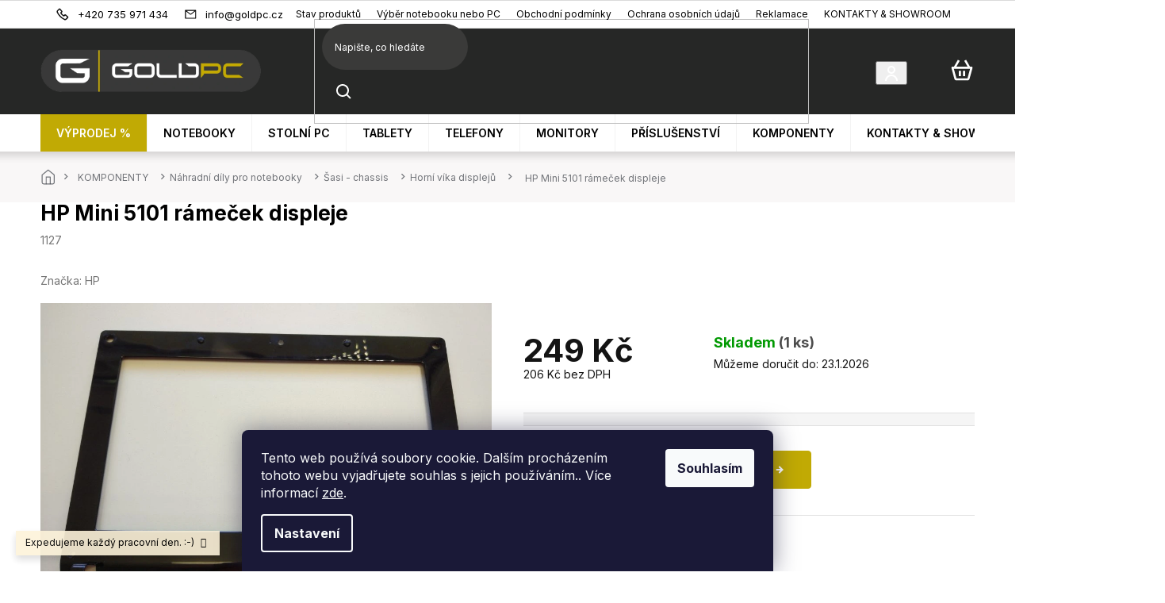

--- FILE ---
content_type: text/css; charset=utf-8
request_url: https://cdn.myshoptet.com/usr/shoptet.tomashlad.eu/user/documents/extras/doplnky/GoldPC/screen.css?v=
body_size: 27472
content:
/* Breakpoints */
/* Template variables */
/* Shoptet variables datasheet: https://developers.shoptet.com/shoptet-tools/editing-templates/placeholders-not-only-for-template-colors/ */
/* Template fonts */
/* Custom variables */
* {
  font-family: "Inter", sans-serif !important;
}
img {
  margin: auto;
}
@media (min-width: 768px) {
  #header .container {
    padding-left: 0;
    padding-right: 0;
  }
}
@media (min-width: 1440px) {
  .container {
    max-width: 1280px;
    padding-left: 0;
    padding-right: 0;
  }
}
.in-index .row {
  margin-left: 0;
  margin-right: 0;
}
.content {
  padding-left: 0;
  padding-right: 0;
}
@media (min-width: 768px) {
  #navigation {
    margin-left: 0;
    margin-right: 0;
  }
}
@media (max-width: 768px) {
  .content-wrapper.container {
    padding-left: 16px;
    padding-right: 16px;
  }
  .container {
    padding-left: 16px;
    padding-right: 16px;
  }
}
.in-registrace .form-control,
.in-prihlaseni .form-control,
.in-zapomenute-heslo .form-control {
  border: 1px solid #e1e1e1;
}
.in-registrace .sidebar.sidebar-left {
  display: none;
}
.type-page .content-inner {
  max-width: none;
}
.popup-widget .quantity-form .quantity input {
  width: 117px;
  height: 50px;
}
.popup-widget .quantity-form .quantity .increase,
.popup-widget .quantity-form .quantity .decrease {
  width: 24px;
  height: 24px;
}
.popup-widget .cart-widget-product-amount {
  width: 137px;
  margin-left: auto;
}
.popup-widget .cart-widget-product-unit {
  display: none !important;
}
.popup-widget .cart-widget-product {
  display: flex;
  flex-direction: row;
  align-items: center;
}
.popup-widget .cart-widget-product .cart-widget-product-image {
  order: -2;
  min-width: 76px;
}
.popup-widget .cart-widget-product .cart-widget-product-name {
  order: -1;
  width: 100%;
}
.popup-widget .cart-widget-product .cart-widget-product-name > strong {
  font-weight: 400;
}
.quantity {
  padding: 0;
  width: 118px;
  height: 50px;
  margin: 0;
  border-radius: 0px;
  position: relative;
  background: #fff;
  border: 0 solid transparent;
}
.quantity .amount {
  border-radius: 2px;
  border: 1px solid rgba(0, 0, 0, 0.1);
}
.shp-tabs-wrapper {
  margin-bottom: 0;
}
.products-related {
  margin-bottom: 70px;
}
.quantity .increase {
  position: absolute;
  right: 8px !important;
  top: 15px !important;
  width: 24px;
  height: 24px;
  border: none;
  border-radius: 0px;
  background: transparent !important;
  opacity: 0.7;
}
.quantity .increase:before {
  margin-top: -2px;
  content: "";
  background-image: url(https://cdn.myshoptet.com/usr/shoptet.tomashlad.eu/user/documents/extras/doplnky/horak/img/plus.svg);
  background-size: 22px;
  background-repeat: no-repeat;
  background-position: center;
  font-size: 16px;
  font-weight: 800;
}
.quantity .increase:hover {
  background: #ccc;
}
.quantity .increase:hover:before {
  opacity: 1 !important;
}
.quantity .decrease {
  position: absolute;
  left: 8px !important;
  width: 24px;
  top: 15px !important;
  height: 24px;
  border: none;
  border-radius: 0px;
  background: transparent !important;
  opacity: 0.7;
}
.quantity .decrease:before {
  margin-top: -2px;
  content: "";
  background-image: url(https://shoptet.tomashlad.eu/user/documents/extras/artedo/img/minus.svg);
  background-size: 22px;
  background-repeat: no-repeat;
  background-position: center;
  font-size: 16px;
  font-weight: 800;
}
.quantity .decrease:hover {
  background: #ccc;
}
.quantity .decrease:hover:before {
  opacity: 1 !important;
}
.quantity input {
  width: 117px;
  height: 50px;
  text-align: center;
  font-weight: 400;
  color: #000;
  font-size: 22px;
}
.one-column-body .content-inner,
.discussion-form,
.discussion,
.rate-wrapper,
.votes-wrap,
.add-comment {
  max-width: none;
}
.in-hodnoceni-obchodu .content-wrapper.container .row {
  margin-left: 0;
  margin-right: 0;
}
@media (max-width: 767px) {
  .scrolled-down body:not(.ordering-process):not(.search-window-visible) #header .site-name,
  .scrolled-down body:not(.ordering-process):not(.search-window-visible) #header .cart-count,
  .scrolled-down body:not(.ordering-process):not(.search-window-visible) .top-navigation-bar {
    transform: none;
  }
}
.type-product .social-buttons-wrapper .link-icons a.print {
  display: none;
}
.type-product .social-buttons-wrapper .link-icons a.chat {
  padding-left: 0;
}
#header .search-whisperer {
  max-height: 60vh;
  overflow: auto;
}
.in-login.type-page .content-inner {
  max-width: 440px;
  margin-left: 0;
}
@media (min-width: 768px) {
  #header {
    border: 0 none transparent;
    height: 155px;
    background-color: #262726;
  }
  #header {
    z-index: 5;
  }
  .top-navigation-bar {
    z-index: 6;
  }
  .header-top {
    height: 108px;
  }
  .top-navigation-bar .container > div:last-child {
    flex-basis: 0;
    max-width: 0;
  }
  .top-navigation-contacts {
    flex: none !important;
    display: flex !important;
  }
  .top-navigation-contacts a.project-phone {
    display: flex;
    align-items: center;
    color: #000000;
  }
  .top-navigation-contacts a.project-phone:hover {
    text-decoration: underline;
    color: #000000;
  }
  .top-navigation-contacts a.project-phone::before {
    content: "";
    background-image: url("https://cdn.myshoptet.com/usr/shoptet.tomashlad.eu/user/documents/extras/doplnky/Bateriovo/img/phone-icon.svg");
    background-position: center;
    background-repeat: no-repeat;
    background-size: cover;
    height: 16px;
    width: 16px;
    text-align: center;
  }
  .top-navigation-contacts a.project-email {
    display: flex;
    align-items: center;
    color: #000000;
  }
  .top-navigation-contacts a.project-email:hover {
    text-decoration: underline;
    color: #000000;
  }
  .top-navigation-contacts a.project-email::before {
    content: "";
    background-image: url("https://cdn.myshoptet.com/usr/shoptet.tomashlad.eu/user/documents/extras/doplnky/Bateriovo/img/mail-icon.svg");
    background-position: center;
    background-repeat: no-repeat;
    background-size: cover;
    height: 16px;
    width: 16px;
    text-align: center;
  }
  #navigation {
    height: 47px;
  }
  #navigation .menu-level-1 > li > a {
    height: 47px;
    display: flex;
    align-items: center;
  }
  #header {
    position: relative;
  }
  #header::before {
    content: "";
    display: block;
    background-color: #fff;
    width: 110vw;
    height: 47px;
    top: auto;
    bottom: 0;
    position: absolute;
    left: 50%;
    transform: translateX(-50%);
    box-shadow: 0 5px 10px rgba(0, 0, 0, 0.16);
  }
  .top-navigation-bar-menu li::before {
    content: none;
  }
  .top-navigation-menu {
    margin-right: -20px;
    padding-right: 20px;
  }
  .top-navigation-bar-menu {
    display: flex;
    justify-content: flex-end;
  }
  .top-navigation-bar-menu li:first-child a {
    padding-left: 0 !important;
  }
  .top-navigation-bar-menu a:hover {
    text-decoration: underline;
  }
  .top-navigation-bar-menu-helper li a {
    color: var(--color-primary);
  }
  .top-navigation-menu {
    background-color: transparent;
  }
  .top-navigation-menu a {
    text-transform: none;
    color: #000000;
    font-size: 12px;
    padding: 4px 10px !important;
  }
  .top-navigation-menu a:hover {
    color: #000000;
  }
  .navigation-in ul.menu-level-2 a {
    text-transform: uppercase;
    color: #000000;
  }
  .navigation-in > ul > li {
    background-color: #fff;
    border-style: none;
  }
  .navigation-in > ul > li > a {
    color: #000000;
    padding-left: 20px !important;
    padding-right: 20px !important;
    margin: 0 !important;
  }
  .navigation-in > ul > li > a.active {
    color: var(--color-primary) !important;
  }
  .navigation-in > ul > li > a b {
    font-weight: 600;
  }
  .navigation-in > ul > li.menu-item-1028 a {
    background-color: var(--color-primary) !important;
    color: #fff !important;
  }
  .navigation-in {
    background-color: #fff;
  }
  .top-navigation-menu-trigger::before {
    color: #000000;
    font-size: 9px;
    margin-right: 0;
  }
  .menu-helper,
  .menu-trigger {
    top: 115px;
    z-index: 9;
  }
  .menu-helper > ul > li > a,
  .menu-trigger > ul > li > a {
    text-transform: uppercase;
    padding-top: 10px;
    padding-bottom: 10px;
    color: #000000;
  }
  .menu-helper > ul > li > a.active,
  .menu-trigger > ul > li > a.active {
    background-color: var(--color-primary) !important;
    color: #fff !important;
  }
  .menu-helper > ul > li > a b,
  .menu-trigger > ul > li > a b {
    font-weight: 600;
  }
  .menu-helper::after,
  .menu-trigger::after {
    background-color: transparent;
    color: #000000;
  }
  #header .site-name a img {
    max-height: 55px;
  }
  #header .site-name {
    margin-top: 1px;
  }
  .header-top .search {
    position: absolute;
    width: 728px;
    left: 343px;
  }
  .header-top .search .btn {
    font-size: 0;
    background-color: transparent;
    border-style: none;
    display: flex;
    align-items: center;
    padding: 5px 16px;
    height: 56px;
  }
  .header-top .search .btn:hover {
    background-color: transparent;
    opacity: 0.7;
  }
  .header-top .search .btn::before {
    content: "";
    background-image: url("https://cdn.myshoptet.com/usr/shoptet.tomashlad.eu/user/documents/extras/doplnky/GoldPC/img/navigace/search.svg");
    width: 24px;
    height: 24px;
    background-position: center;
    background-repeat: no-repeat;
    display: block;
    background-size: cover;
    transition-duration: 0.3s;
  }
  .header-top .search input[type="search"].form-control {
    height: 56px;
    border-style: none;
    background-color: #3a3a39;
    padding-left: 16px;
    border-radius: 150px;
    font-size: 12px;
    font-weight: 400;
    color: #fff;
  }
  .header-top .search input[type="search"].form-control::placeholder {
    font-size: 12px;
    font-weight: 400;
    color: #fff;
  }
  .header-top .search .form-control:focus,
  .header-top .search input:focus,
  .header-top .search select:focus,
  .header-top .search textarea:focus {
    box-shadow: none;
  }
  .header-top > div {
    flex: 0 1 50%;
  }
  .top-navigation-bar > .container {
    position: relative;
    z-index: 6;
    height: 34px;
  }
  .top-navigation-bar .top-nav-button-login,
  a[data-target="login"],
  .top-navigation-bar .top-nav-button-account {
    position: absolute;
    right: 85px;
    top: 76px;
  }
  .top-navigation-bar .top-nav-button-login::before,
  a[data-target="login"]::before,
  .top-navigation-bar .top-nav-button-account::before {
    content: "";
    background-image: url("https://cdn.myshoptet.com/usr/shoptet.tomashlad.eu/user/documents/extras/doplnky/GoldPC/img/navigace/account.svg");
    width: 24px;
    height: 24px;
    background-position: center;
    background-repeat: no-repeat;
    display: block;
    background-size: cover;
  }
  .top-navigation-bar .top-nav-button-login span,
  a[data-target="login"] span,
  .top-navigation-bar .top-nav-button-account span {
    display: none;
  }
  #header .cart-count::before {
    margin-right: 0 !important;
    content: "";
    background-image: url("https://cdn.myshoptet.com/usr/shoptet.tomashlad.eu/user/documents/extras/doplnky/GoldPC/img/navigace/cart.svg");
    width: 32px;
    height: 32px;
    background-position: center;
    background-repeat: no-repeat;
    display: block;
    background-size: cover;
  }
  #header .cart-count span {
    display: none !important;
  }
  #header .cart-count.full::before {
    margin-right: 26px !important;
  }
  .navigation-buttons > a[data-target="cart"] i {
    left: auto;
    right: -26px;
    top: 50%;
    transform: translate(-150%, -50%);
    border-radius: 0;
    width: 18px;
    height: 18px;
  }
  .top-navigation-bar .contact-box ul li {
    padding: 0;
  }
  .top-navigation-bar .mail,
  .top-navigation-bar .tel {
    display: none;
  }
  .top-navigation-bar .contact-box {
    min-height: auto;
    max-width: 93px;
    margin-right: 30px;
  }
  .top-navigation-bar .contact-box::before {
    content: "";
    display: block;
    width: 1px;
    height: 10px;
    background-color: #c4c4c4;
    position: absolute;
    right: 0;
    top: 50%;
    transform: translateY(-50%);
  }
  .top-navigation-bar .contact-box ul {
    display: flex;
    align-items: center;
    height: 24px;
  }
  .top-navigation-bar .facebook {
    margin-right: 10px;
  }
  .top-navigation-bar .facebook::before {
    content: "";
    display: none;
  }
  .top-navigation-bar .facebook a {
    font-size: 0;
    color: transparent;
  }
  .top-navigation-bar .facebook a::before {
    content: "";
    background-image: url("https://cdn.myshoptet.com/usr/shoptet.tomashlad.eu/user/documents/extras/doplnky/Bateriovo/img/facebook.svg");
    background-position: center;
    background-repeat: no-repeat;
    background-size: 8px;
    position: absolute;
    left: 0;
    height: 16px;
    width: 24px;
    text-align: center;
  }
  .top-navigation-bar .instagram::before {
    content: "";
    display: none;
  }
  .top-navigation-bar .instagram a {
    font-size: 0;
    color: transparent;
  }
  .top-navigation-bar .instagram a::before {
    content: "";
    background-image: url("https://cdn.myshoptet.com/usr/shoptet.tomashlad.eu/user/documents/extras/doplnky/Bateriovo/img/instagram.svg");
    background-position: center;
    background-repeat: no-repeat;
    background-size: 16px;
    position: absolute;
    left: 0;
    height: 16px;
    width: 24px;
    text-align: center;
  }
}
@media (min-width: 768px) and (max-width: 992px) {
  .top-navigation-menu {
    display: none !important;
  }
}
@media (min-width: 768px) and (max-width: 1439px) {
  .header-top .search {
    width: 628px;
  }
}
@media (min-width: 768px) and (max-width: 1200px) {
  .header-top .search {
    width: 425px;
  }
}
@media (min-width: 768px) and (max-width: 992px) {
  .header-top .search {
    width: 275px;
    left: 295px;
    margin-top: -2px;
  }
}
@media (max-width: 767px) {
  .navigation-in {
    overflow: auto;
  }
  #header .site-name a img {
    max-height: 49px;
  }
  .responsive-tools > a[data-target="navigation"]::before {
    border-radius: 0;
    background-color: #333333;
  }
  #header .cart-count {
    display: flex;
    align-items: center;
    margin-top: -21px;
    top: -25px;
    right: 74px;
  }
  #header .cart-count.full {
    right: 60px;
  }
  #header .cart-count span {
    display: none !important;
  }
  #header .cart-count::before {
    content: "";
    background-image: url("https://cdn.myshoptet.com/usr/shoptet.tomashlad.eu/user/documents/extras/doplnky/Esoldi/img/navigace/kosik.svg");
    width: 24px;
    height: 24px;
    background-position: center;
    background-repeat: no-repeat;
    background-size: cover;
    margin-right: 0;
  }
  .navigation-buttons > a[data-target="cart"] i {
    border-radius: 0;
    position: initial;
    margin-left: 5px;
  }
  .responsive-tools > a[data-target="search"] {
    display: flex;
    align-items: center;
    justify-content: center;
    margin-top: 1px;
  }
  .responsive-tools > a[data-target="search"]::before {
    content: "";
    background-image: url("https://cdn.myshoptet.com/usr/shoptet.tomashlad.eu/user/documents/extras/doplnky/GoldPC/img/navigace/search.svg");
    width: 24px;
    height: 24px;
    background-position: center;
    background-repeat: no-repeat;
    display: block;
    background-size: cover;
    transition-duration: 0.3s;
  }
  .search-window-visible #header .search {
    padding: 14px 0;
    position: fixed;
    left: 0;
    width: calc(100% - 32px);
    margin-left: 16px;
    margin-top: 64px;
    background-color: #3a3a39;
    z-index: 1;
  }
  .search-window-visible #header .search::before {
    content: "";
    display: block;
    background-color: #3a3a39;
    position: absolute;
    width: 110vw;
    height: 100%;
    left: 50%;
    bottom: 0;
    transform: translateX(-50%);
    z-index: -1;
  }
}
#navigation .menu-level-1 > li > a {
  border-right: 1px solid #f3f3f3;
}
@media only screen and (max-width: 768px) {
  .navigation-in > ul > li > a > b {
    font-weight: 400;
    padding-top: 5px;
    padding-bottom: 5px;
  }
}
@media only screen and (max-width: 768px) {
  #navigation {
    background: #fff;
    padding-left: 0;
    width: 100% !important;
    right: -101% !important;
    margin: 0;
    height: auto;
    bottom: 0;
    top: 0;
    position: fixed;
    transform: none;
    padding-top: 52px !important;
    margin-top: 64px;
    transition-duration: 0.3s !important;
  }
  #navigation .navigation-in ul li ul li a {
    padding: 7px 15px 7px 35px;
  }
  #navigation ul.menu-level-1 {
    display: flex;
    flex-direction: column;
  }
  #navigation ul.menu-level-1 > li {
    order: 2;
  }
  #navigation ul.menu-level-1 > li.appended-category {
    order: 1;
  }
  #navigation ul.menu-level-1 > li {
    border: none;
  }
  #navigation ul.menu-level-1 > li.ext.exp {
    position: absolute;
    width: 100%;
    height: 100%;
    background: #262726;
    z-index: 9;
    top: 102px;
  }
  #navigation ul.menu-level-1 > li.ext.exp > a {
    background: #d6d8dc !important;
    color: #141414 !important;
  }
  #navigation ul.menu-level-1 > li.ext.exp > a .submenu-arrow {
    top: -50px;
    background: #262726;
  }
  #navigation ul.menu-level-1 > li.ext.exp > a .submenu-arrow:after {
    left: 0;
    right: initial;
    width: 20px;
    height: 15px;
    top: 14px;
    content: "";
    background-image: url(https://cdn.myshoptet.com/usr/shoptet.tomashlad.eu/user/documents/extras/opal/img/icons/arrow-left.svg);
    background-size: 18px;
    background-repeat: no-repeat;
    background-position: center;
    transform: none;
    filter: invert(1);
  }
  #navigation ul.menu-level-1 > li .menu-level-2 {
    width: 100%;
    padding: 0 !important;
    margin-left: 0;
    height: 60vh;
    max-height: calc(100vh - 157px);
    overflow: auto;
    margin-top: -4px !important;
  }
  #navigation ul.menu-level-1 > li .menu-level-2 h4 {
    padding-left: 15px;
    margin-bottom: 9px;
    color: #0c1833;
    margin-top: 20px;
    font-weight: 600;
  }
  #navigation ul.menu-level-1 > li .menu-level-2 li a {
    margin: 8px 15px !important;
  }
  #navigation ul.menu-level-1 > li .menu-level-2 li.has-third-level > div > a {
    padding-right: 30px !important;
    position: relative;
    color: #141414 !important;
  }
  #navigation ul.menu-level-1 > li .menu-level-2 li.has-third-level > div > a:after {
    top: 18px;
    position: absolute;
    right: 15px;
    color: #1e1e1c;
    font-family: "shoptet" !important;
    content: "\e90e";
    font-size: 10px;
    width: 10px;
    font-weight: 200;
    height: 10px;
  }
  #navigation ul.menu-level-1 > li .menu-level-2 li.has-third-level.clicked > div {
    position: absolute;
    width: 100%;
    height: 100%;
    background: #fff;
    z-index: 9;
    top: -5px;
  }
  #navigation ul.menu-level-1 > li .menu-level-2 li.has-third-level.clicked > div > a {
    background: #d6d8dc !important;
  }
  #navigation ul.menu-level-1 > li .menu-level-2 li.has-third-level.clicked > div > a:after {
    display: none;
  }
  #navigation ul.menu-level-1 > li .menu-level-2 li.has-third-level.clicked > div .menu-level-3 {
    display: block;
  }
  #navigation ul.menu-level-1 > li .menu-level-2 li.has-third-level.clicked > div .menu-level-3 li {
    font-size: 0;
    line-height: 0;
  }
  #navigation ul.menu-level-1 > li .menu-level-2 li.has-third-level.clicked > div .menu-level-3 li a {
    font-size: 14px;
    margin-bottom: 0 !important;
  }
  #navigation ul.menu-level-1 > li > a {
    line-height: 40px;
  }
  #navigation ul.menu-level-1 > li > a .submenu-arrow {
    display: inline-block;
    padding-left: 0;
    line-height: 10px;
    vertical-align: middle;
    position: absolute;
    right: -1px;
    top: 0;
    font-size: 10px;
    font-weight: 600;
    width: 101%;
    height: 100%;
  }
  #navigation ul.menu-level-1 > li > a .submenu-arrow:after {
    top: 23px;
    position: absolute;
    right: 15px;
    color: #141414;
  }
  #navigation ul.menu-level-1 > li > a .submenu-arrow:before {
    width: 100%;
    height: 100%;
    content: "";
    position: absolute;
    z-index: 2;
  }
  #navigation li a {
    padding: 12px 15px !important;
    background: #f1f3f7;
    margin: 4px 15px;
    border-radius: 0;
    color: #141414 !important;
    line-height: 1.2em !important;
    font-weight: 400;
    position: relative;
    font-size: 15px;
  }
  #navigation li a:hover {
    margin: 4px 15px !important;
    color: #5c5c5c;
  }
}
@media only screen and (max-width: 768px) {
  .navigation-window-visible #header #navigation {
    right: 0 !important;
    padding-top: 15px;
  }
  .navigation-window-visible #header #navigation .navigation-close {
    right: 5px;
    top: 7px;
  }
}
@media (max-width: 767px) {
  .top-navigation-bar {
    background-color: #262726;
  }
  .responsive-tools > a[data-target="navigation"]::before {
    background-color: transparent;
    color: #fff;
  }
  #header .cart-count::before {
    background-image: url("https://cdn.myshoptet.com/usr/shoptet.tomashlad.eu/user/documents/extras/doplnky/GoldPC/img/navigace/cart.svg");
  }
  #header .cart-count.full {
    right: 16px;
  }
  .top-navigation-contacts,
  .top-navigation-menu {
    display: none !important;
  }
  .navigation-window-visible #header #navigation,
  .navigation-in,
  #navigation {
    background-color: #262726;
  }
  .navigation-close::before {
    color: #fff;
  }
  #header .cart-count {
    position: fixed;
    display: flex;
    align-items: center;
    margin-top: 0;
    top: 19px;
    right: 16px;
    z-index: 9;
  }
  #header .site-name a {
    position: fixed;
    top: 16px;
    left: 65px;
    z-index: 9;
  }
  .top-navigation-bar {
    position: fixed;
    z-index: 9;
    width: 100%;
  }
  #content-wrapper {
    margin-top: 64px;
  }
  .responsive-tools > a[data-target="navigation"] {
    right: auto;
    left: 16px;
  }
  .responsive-tools > a[data-target="navigation"]::before {
    background-image: url("https://cdn.myshoptet.com/usr/shoptet.tomashlad.eu/user/documents/extras/doplnky/GoldPC/img/navigace/mobile-hamburger.svg");
    width: 30px;
    height: 30px;
    background-position: center;
    background-repeat: no-repeat;
    background-size: cover;
    content: "";
  }
  .responsive-tools {
    justify-content: flex-end;
    margin-right: 50px;
  }
  #header .site-name a img {
    max-height: 30px;
  }
  .responsive-tools > a[data-target="search"]::before {
    background-image: url("https://cdn.myshoptet.com/usr/shoptet.tomashlad.eu/user/documents/extras/doplnky/GoldPC/img/navigace/mobile-search.svg");
    width: 20px;
    height: 20px;
  }
  .responsive-tools > a[data-target="search"] {
    margin-top: -1px;
  }
  .responsive-tools > a[data-target="login"]::before {
    background-image: url("https://cdn.myshoptet.com/usr/shoptet.tomashlad.eu/user/documents/extras/doplnky/GoldPC/img/navigace/mobile-account.svg");
    width: 15px;
    height: 17px;
    background-position: center;
    background-repeat: no-repeat;
    background-size: cover;
    content: "";
  }
  .responsive-tools > a[data-target="login"] {
    display: flex;
    justify-content: center;
    align-items: center;
  }
}
@media (max-width: 400px) {
  #header .site-name a img {
    max-height: 20px;
  }
  #header .site-name a {
    top: 21px;
  }
}
.search-whisperer {
  z-index: 999;
  border-radius: 5px;
  border: 1px solid var(--color-primary);
}
.cart-widget-product-image {
  min-width: 76px !important;
  order: -1;
}
.cart-widget-product-name {
  order: -1;
}
.popup-widget {
  z-index: 999;
}
.admin-logged .popup-widget.login-widget {
  top: 118px;
}
.admin-logged .popup-widget.cart-widget {
  top: 118px;
}
.popup-widget::before {
  border-width: 1px;
  border-color: var(--color-primary);
}
.popup-widget.login-widget {
  top: 93px;
  margin-left: 151px;
}
.popup-widget.login-widget .login-wrapper {
  padding-bottom: 0;
}
.popup-widget.login-widget .popup-widget-inner {
  border: 1px solid var(--color-primary);
}
.popup-widget.login-widget h2 {
  color: #000;
  font-weight: 700;
}
.popup-widget.login-widget input {
  border-radius: 0;
  border: 2px solid #a6afaf9f;
  background-color: transparent;
  color: #8e9c9c;
  padding-left: 10px;
  padding-right: 10px;
  font-weight: 500;
}
.popup-widget.login-widget input::placeholder {
  color: #8e9c9c;
  font-weight: 500;
}
.popup-widget.login-widget .login-wrapper {
  display: flex;
  flex-direction: column-reverse;
  padding-top: 0;
}
.popup-widget.login-widget .password-helper {
  padding-bottom: 20px;
}
.popup-widget.login-widget a {
  font-size: 16px;
  font-weight: 500;
}
.popup-widget.login-widget button {
  display: flex;
  justify-content: center;
  align-items: center;
  border-radius: 4px;
  min-height: 43px;
  width: 250px;
  border-width: 1px;
  font-size: 14px;
  font-weight: 500;
}
.popup-widget.login-widget button[type="submit"] {
  background-color: var(--color-primary);
  color: #fff;
}
.popup-widget.login-widget button[type="submit"]:hover {
  background-color: #fff;
  color: var(--color-primary);
}
.cart-widget-product-unit {
  display: none !important;
}
.cart-widget-product-name {
  margin-right: auto !important;
}
.cart-widget-product-amount {
  width: auto;
}
.cart-widget-product {
  display: flex;
  justify-content: space-between;
  align-items: center;
}
.popup-widget.cart-widget {
  top: 93px;
  margin-left: 212px;
  border-width: 1px;
  border-color: var(--color-primary);
  border-bottom: 1px solid var(--color-primary);
  padding: 10px 0px;
}
.popup-widget.cart-widget .cart-free-shipping {
  font-weight: 500;
  text-align: right;
  padding-right: 20px;
  padding-bottom: 0;
}
.popup-widget.cart-widget .cart-free-shipping div {
  color: #000;
}
.popup-widget.cart-widget .cart-widget-product-name a {
  color: #000;
  font-weight: 700;
  text-transform: uppercase;
  font-size: 12px;
}
.popup-widget.cart-widget strong {
  font-weight: 500;
  line-height: 13px;
  margin-bottom: 5px;
}
.popup-widget.cart-widget .cart-widget-button {
  display: flex !important;
  justify-content: flex-end;
  padding-right: 30px;
  padding-bottom: 20px;
  padding-top: 30px;
  z-index: 9;
  background-color: transparent;
}
.popup-widget.cart-widget .cart-widget-button a {
  display: flex;
  justify-content: center;
  align-items: center;
  border-radius: 4px;
  min-height: 43px;
  width: 250px;
  border-width: 1px;
  font-size: 13px;
  font-weight: 500;
  padding-top: 6px;
  padding-bottom: 6px;
  background-color: var(--color-primary);
  border-color: var(--color-primary);
}
.popup-widget.cart-widget .cart-widget-button a::after {
  margin-top: 1px;
  margin-left: 15px;
  font-size: 9px;
}
.popup-widget.cart-widget .cart-widget-button a:hover {
  background-color: #fff;
  color: var(--color-primary);
  border-color: var(--color-primary);
}
#header .header-top .search {
  z-index: 999;
}
.search-whisperer-documents {
  border-bottom-color: transparent;
  border-bottom-style: none;
}
@media (max-width: 1439px) {
  .popup-widget.login-widget {
    margin-left: 100px;
  }
  .popup-widget.cart-widget {
    margin-left: 161px;
  }
}
@media (max-width: 1200px) {
  .popup-widget.login-widget {
    margin-left: -3px;
  }
  .popup-widget.cart-widget {
    margin-left: 58px;
  }
}
@media (max-width: 992px) {
  .popup-widget.login-widget {
    top: 134px;
    margin-left: 0px;
  }
  .popup-widget.cart-widget {
    top: 134px;
    margin-left: 0px;
  }
}
@media (max-width: 992px) {
  .admin-logged .popup-widget.login-widget {
    top: 134px;
  }
  .admin-logged .popup-widget.cart-widget {
    top: 134px;
  }
  .popup-widget.login-widget {
    top: 134px;
  }
  .popup-widget.cart-widget {
    top: 134px;
  }
  .popup-widget.cart-widget .cart-widget-button {
    padding-left: 30px;
  }
  .popup-widget.cart-widget .cart-widget-button a {
    width: 100%;
  }
  .cart-widget-product {
    justify-content: flex-start;
  }
  .cart-widget-product-amount {
    margin: 0;
  }
  .popup-widget.cart-widget .cart-free-shipping {
    text-align: center;
    padding-left: 30px;
  }
  .cart-widget-product-delete {
    margin-left: auto;
  }
}
@media (max-width: 768px) {
  .admin-logged .popup-widget.login-widget {
    top: 64px;
    padding-top: 0;
  }
  .admin-logged .popup-widget.cart-widget {
    top: 64px;
    padding-top: 0;
  }
  .popup-widget.login-widget {
    top: 64px;
    padding-top: 0;
  }
  .popup-widget.cart-widget {
    top: 64px;
    padding-top: 0;
  }
}
.popup-widget .quantity-form .quantity .increase,
.popup-widget .quantity-form .quantity .decrease {
  width: 24px;
  height: 20px;
}
.popup-widget .quantity .increase:before,
.popup-widget .quantity .decrease:before {
  background-size: 20px;
}
#navigation {
  transition-duration: 0s;
}
@media (min-width: 768px) {
  #navigation.navigation-sticky {
    z-index: 999;
    position: fixed !important;
    top: 0 !important;
    left: 50% !important;
    transform: translateX(-50%);
    width: 100%;
    margin: auto;
    width: 100% !important;
    max-width: 1280px;
  }
  #navigation.navigation-sticky .navigation-in > ul > li > a {
    padding-top: 22px;
    padding-bottom: 19px;
  }
  #navigation.navigation-sticky .navigation-in > ul > li.ext::after {
    margin-top: 0;
  }
  .menu-helper.hamburger-sticky {
    position: fixed;
    z-index: 999;
    margin-left: 625px;
    top: 7px;
    right: auto;
    left: 50% !important;
    transform: translateX(-50%);
  }
  #header.nav-background-sticky::before {
    content: "";
    display: block;
    z-index: 998;
    background-color: #fff;
    width: 110vw;
    height: 47px;
    top: 0;
    position: fixed;
    left: 50%;
    transform: translateX(-50%);
    box-shadow: 0 5px 10px rgba(0, 0, 0, 0.16);
  }
  #navigation.navigation-sticky .navigation-in > ul > li:first-child > a {
    padding-top: 11px;
    padding-bottom: 11px;
  }
}
@media (min-width: 768px) and (max-width: 1399px) {
  #navigation.navigation-sticky {
    max-width: 1178px;
  }
}
@media (min-width: 768px) and (max-width: 1200px) {
  #navigation.navigation-sticky {
    max-width: 972px;
  }
}
@media (min-width: 768px) and (max-width: 992px) {
  #navigation.navigation-sticky {
    max-width: 747px;
  }
}
@media (min-width: 768px) and (max-width: 1439px) {
  .menu-helper.hamburger-sticky {
    margin-left: 567px;
  }
}
@media (min-width: 768px) and (max-width: 1200px) {
  .menu-helper.hamburger-sticky {
    margin-left: 469px;
  }
}
@media (min-width: 768px) and (max-width: 992px) {
  .menu-helper.hamburger-sticky {
    margin-left: 351px;
  }
}
.homepage-box.before-carousel {
  margin-top: 0;
  margin-bottom: 0;
  padding: 0;
  border-style: none !important;
  background-color: #f9f7f7;
  position: relative;
  z-index: 1;
}
.homepage-box.before-carousel .container {
  padding-left: 0;
  padding-right: 0;
}
.homepage-box.before-carousel::before {
  content: "";
  display: block;
  background-color: #f9f7f7;
  width: 100vw;
  height: 100%;
  left: 50%;
  top: 0;
  transform: translateX(-50%);
  position: absolute;
  z-index: -1;
}
@media (min-width: 768px) {
  .banners-row .col-sm-4 {
    padding-left: 10px;
  }
  .banners-row .banner-wrapper + .banner-wrapper {
    margin-top: 13px;
  }
  .homepage-box.before-carousel {
    padding-top: 24px;
  }
}
@media (min-width: 768px) {
  .before-carousel .carousel {
    height: 450px;
    overflow: hidden;
  }
}
@media (min-width: 768px) and (max-width: 1439px) {
  .before-carousel .carousel {
    height: 415px;
  }
}
@media (min-width: 768px) and (max-width: 1200px) {
  .before-carousel .carousel {
    height: 343px;
  }
}
@media (min-width: 768px) and (max-width: 992px) {
  .before-carousel .carousel {
    height: 264px;
  }
}
.carousel-control.left,
.carousel-control.right {
  opacity: 1 !important;
  width: 55px;
  transition-duration: 0s !important;
}
.carousel-control.left::before {
  left: auto !important;
  right: 0;
}
.carousel-control.right::before {
  right: 13px !important;
  transform: rotate(180deg);
}
.carousel-control.left,
.carousel-control.right {
  opacity: 0 !important;
  transition-duration: 0.3s !important;
}
@media (max-width: 767px) {
  .carousel-control.left,
  .carousel-control.right {
    opacity: 1 !important;
  }
}
#carousel:hover .carousel-control.left,
#carousel:hover .carousel-control.right {
  opacity: 0.7 !important;
}
#carousel .carousel-control.left:hover,
#carousel .carousel-control.right:hover {
  opacity: 1 !important;
}
.carousel-control::before {
  content: "" !important;
  width: 42px;
  height: 42px;
  background-color: #fff;
  border-radius: 0;
  background-image: url("https://cdn.myshoptet.com/usr/shoptet.tomashlad.eu/user/documents/extras/doplnky/Bateriovo/img/arrow-left-carousel.svg");
  background-repeat: no-repeat;
  background-position: center;
  background-size: 11px;
  transition-duration: 0s !important;
}
.carousel-control.left:hover::before {
  background-image: url("https://cdn.myshoptet.com/usr/shoptet.tomashlad.eu/user/documents/extras/doplnky/Bateriovo/img/arrow-right-carousel-active.svg");
  transform: rotate(180deg);
  background-size: 10px;
}
.carousel-control.right:hover::before {
  background-image: url("https://cdn.myshoptet.com/usr/shoptet.tomashlad.eu/user/documents/extras/doplnky/Bateriovo/img/arrow-right-carousel-active.svg");
  transform: rotate(0);
  background-size: 10px;
}
.extended-banner-texts {
  display: flex;
  justify-content: center;
  align-items: flex-start;
  flex-direction: column;
  justify-content: flex-end;
  margin-bottom: 20px;
  margin-top: 20px;
}
@media (max-width: 767px) {
  .extended-banner-texts {
    justify-content: center;
  }
}
.extended-banner-texts span {
  position: initial;
  left: auto;
  top: auto;
  right: auto;
  bottom: auto;
  margin-left: 20px;
  background-color: transparent;
  color: #fff;
  width: 50%;
  border-style: none;
  box-shadow: none;
  padding: 0;
}
.extended-banner-texts .extended-banner-title {
  font-weight: 700;
  font-size: 22px;
  margin-bottom: 12px;
}
.extended-banner-texts .extended-banner-text {
  font-size: 13px;
  letter-spacing: 0.05em;
}
.extended-banner-texts .extended-banner-link {
  display: flex;
  flex-direction: row-reverse;
  justify-content: center;
  align-items: center;
  font-size: 13px;
  font-weight: 500;
  padding: 8px 15px;
  border: 1px solid var(--color-primary);
  background-color: var(--color-primary);
  border-radius: 3px;
  margin-top: 20px;
  width: auto;
  transition-duration: 0.3s;
  color: #fff;
  letter-spacing: 0.05em;
}
@media (min-width: 1200px) {
  .extended-banner-texts .extended-banner-link {
    height: auto;
  }
}
.extended-banner-texts .extended-banner-link:hover {
  background-color: transparent;
  color: var(--color-primary);
}
.extended-banner-texts .extended-banner-link:hover::before {
  background-image: url("https://cdn.myshoptet.com/usr/shoptet.tomashlad.eu/user/documents/extras/doplnky/GoldPC/img/bannery/arrow-right.svg");
  filter: none;
}
.extended-banner-texts .extended-banner-link::before {
  content: "";
  width: 22px;
  height: 22px;
  background-image: url("https://cdn.myshoptet.com/usr/shoptet.tomashlad.eu/user/documents/extras/doplnky/GoldPC/img/bannery/arrow-right.svg");
  background-repeat: no-repeat;
  background-position: center;
  background-size: 12px;
  margin-left: 15px;
  filter: grayscale(1) brightness(3);
  transition-duration: 0.3s;
}
.banner-wrapper:nth-child(1) .extended-banner-texts .extended-banner-title,
.banner-wrapper:nth-child(1) .extended-banner-texts .extended-banner-text {
  color: #000;
}
@media (max-width: 767px) {
  .banner-wrapper:nth-child(1) .extended-banner-texts .extended-banner-title,
  .banner-wrapper:nth-child(1) .extended-banner-texts .extended-banner-text {
    color: #fff;
  }
}
@media (max-width: 1200px) {
  .extended-banner-texts span {
    margin-left: 20px;
  }
  .extended-banner-texts .extended-banner-title {
    font-size: 20px;
    margin-bottom: 5px;
  }
  .extended-banner-texts .extended-banner-text {
    font-size: 11px;
  }
  .extended-banner-texts .extended-banner-link {
    font-size: 11px;
    padding: 17px 15px;
    margin-top: 12px;
  }
}
@media (max-width: 992px) and (min-width: 768px) {
  .extended-banner-texts span {
    margin-left: 20px;
  }
  .extended-banner-texts .extended-banner-title {
    font-size: 15px;
    margin-bottom: 5px;
  }
  .extended-banner-texts .extended-banner-text {
    font-size: 9px;
  }
  .extended-banner-texts .extended-banner-link {
    font-size: 9px;
    padding: 13px 11px;
    margin-top: 6px;
  }
}
@media (max-width: 768px) {
  .extended-banner-texts span {
    margin-left: 20px;
  }
  .extended-banner-texts .extended-banner-title {
    font-size: 22px;
    margin-bottom: 12px;
  }
  .extended-banner-texts .extended-banner-text {
    font-size: 13px;
  }
  .extended-banner-texts .extended-banner-link {
    font-size: 13px;
    padding: 17px 15px;
    margin-top: 20px;
  }
}
@media (max-width: 450px) {
  .extended-banner-texts span {
    margin-left: 20px;
  }
  .extended-banner-texts .extended-banner-title {
    font-size: 20px;
    margin-bottom: 5px;
  }
  .extended-banner-texts .extended-banner-text {
    font-size: 11px;
  }
  .extended-banner-texts .extended-banner-link {
    font-size: 11px;
    padding: 17px 15px;
    margin-top: 12px;
  }
}
#carousel .extended-banner-texts {
  justify-content: flex-end;
  align-items: flex-end;
  margin-right: 20px;
  margin-bottom: 20px;
}
@media (max-width: 992px) {
  #carousel .extended-banner-texts {
    margin-bottom: 0;
    justify-content: center;
  }
}
@media (min-width: 768px) {
  #carousel .extended-banner-texts span {
    margin-left: 42px;
  }
  #carousel .extended-banner-texts .extended-banner-title {
    font-size: 42px;
    width: 60%;
  }
  #carousel .extended-banner-texts .extended-banner-text {
    font-size: 18px;
    font-weight: 400;
    width: 45%;
  }
}
.benefitBanner {
  margin-top: 0;
  margin-bottom: 0;
  padding-top: 18px;
  padding-bottom: 34px;
  position: relative;
  z-index: 1;
}
.benefitBanner::before {
  content: "";
  display: block;
  background-color: #f9f7f7;
  width: 100vw;
  height: 100%;
  left: 50%;
  top: 0;
  transform: translateX(-50%);
  position: absolute;
  z-index: -1;
}
@media (max-width: 767px) {
  .benefitBanner {
    padding-top: 15px;
    padding-bottom: 0;
    margin-bottom: -7px;
  }
  .benefitBanner::before {
    background-color: #fff;
  }
}
.benefitBanner__item {
  margin-bottom: 0;
  background-color: #262726;
  justify-content: center;
  padding: 32.5px 10px;
}
.benefitBanner__item + .benefitBanner__item {
  border-left: 2px solid #3a3a39;
}
@media (max-width: 992px) {
  .benefitBanner__item:nth-child(3) {
    border-left-style: none;
    border-top: 2px solid #3a3a39;
  }
  .benefitBanner__item:nth-child(4) {
    border-top: 2px solid #3a3a39;
  }
}
@media (max-width: 767px) {
  .benefitBanner__item {
    justify-content: flex-start;
  }
  .benefitBanner__item + .benefitBanner__item {
    border-top: 2px solid #3a3a39;
  }
}
@media (max-width: 480px) {
  .benefitBanner__item {
    border-left: 0 none transparent !important;
  }
}
.benefitBanner__item .benefitBanner__picture {
  max-height: 32px;
  max-width: fit-content;
  flex: auto;
  margin-right: 24px;
}
@media (max-width: 768px) {
  .benefitBanner__item .benefitBanner__picture {
    max-width: 45px;
    margin-left: 10px;
  }
}
.benefitBanner__item .benefitBanner__picture img {
  max-height: 32px;
  width: auto;
}
.benefitBanner__title {
  color: #fff;
  font-weight: 600;
  font-size: 16px;
}
.benefitBanner__data {
  color: #fff;
  font-weight: 400;
  font-size: 13px;
}
.products-block.products .p .name {
  height: auto;
  min-height: 45px;
  margin-bottom: -5px;
}
.products-block .p a.image {
  margin-bottom: 20px;
}
.slick-track .widget-parameter-wrapper {
  display: none;
}
.products-block.products .p .price {
  width: 100%;
}
.slick-initialized .slick-slide {
  margin: 0 15px;
}
@media (max-width: 480px) {
  .products-block.slick-initialized .slick-slide {
    margin: 0;
  }
  .type-index .products-block.products > div {
    padding: 0;
  }
}
.homepage-group-title.h4 {
  font-size: 32px;
  margin-top: 70px;
  margin-bottom: 25px;
  margin-right: 105px;
  text-align: left !important;
  font-weight: 700;
  color: #000;
  line-height: 1.4;
  text-transform: none !important;
}
@media only screen and (max-width: 992px) {
  .homepage-group-title.h4 {
    text-align: center;
  }
}
@media (max-width: 768px) {
  .homepage-group-title.h4 {
    font-size: 25px;
    margin-left: 0;
    margin-top: 60px;
  }
}
.category-title {
  color: #141414;
  font-weight: 700;
}
.breadcrumbs {
  color: rgba(56, 60, 67, 0.7);
  background-color: transparent;
  border-color: transparent;
  border: none;
  padding: 20px 0 10px 0;
}
.navigation-home-icon-wrapper::before {
  display: none;
}
@media only screen and (max-width: 767px) {
  .subcategories li a .text {
    line-height: normal;
  }
}
.subcategories li a:hover,
.subcategories li a:active {
  color: #000000;
  border: 1px solid #000000;
}
@media only screen and (min-width: 1200px) {
  .col-lg-3 {
    width: 33%;
  }
}
.content.narrow > h4 {
  display: block;
}
.products-inline.products-top {
  display: block;
}
@media (min-width: 768px) {
  .type-index .products-block.products > div {
    margin: 0 -25px;
    width: calc(100% + 50px);
  }
}
@media only screen and (min-width: 1440px) {
  .products.products-block.homepage-products-1.carousel.slick-initialized.slick-slider {
    padding: 0;
  }
}
.products.products-block.homepage-products-1.carousel.slick-initialized.slick-slider .ratings-wrapper {
  display: flex;
}
.products.products-block.homepage-products-1.carousel.slick-initialized.slick-slider .name {
  color: #141414;
  text-align: left;
  font-weight: 700;
  font-size: 1.7em;
  min-height: 45px;
  height: auto;
}
@media only screen and (max-width: 992px) {
  .products.products-block.homepage-products-1.carousel.slick-initialized.slick-slider .name {
    font-size: 1.7em;
    min-height: 55px;
    align-items: flex-start;
  }
}
@media only screen and (max-width: 992px) {
  .footer-banners.row.banner-wrapper {
    padding: 0 10px;
  }
}
.p-code {
  display: none;
}
.btn.btn-primary:hover,
a.btn.btn-primary:hover {
  background-color: #424447;
  border-color: #424447;
}
.slick-list.draggable,
#products {
  width: 100%;
  padding-left: 0;
  padding-right: 5px;
  border: none !important;
}
@media (max-width: 768px) {
  .slick-list.draggable,
  #products {
    padding-right: 0;
  }
}
.slick-list.draggable .p,
#products .p {
  padding: 0 15px;
}
.slick-list.draggable .p:hover .p-in .name span,
#products .p:hover .p-in .name span {
  text-decoration: none;
}
.slick-list.draggable .p:hover .flag,
#products .p:hover .flag {
  color: #fff;
}
@media only screen and (max-width: 480px) {
  .slick-list.draggable .p,
  #products .p {
    padding: 0 10px;
  }
}
.slick-list.draggable .p .p-in-in a,
#products .p .p-in-in a {
  display: flex;
  align-items: flex-start;
  text-align: center;
  justify-content: left;
}
@media only screen and (max-width: 480px) {
  .slick-list.draggable .p .p-in-in a,
  #products .p .p-in-in a {
    margin-bottom: 0;
  }
}
@media only screen and (max-width: 480px) {
  .slick-list.draggable .p .p-in-in a span,
  #products .p .p-in-in a span {
    font-size: 15px;
  }
}
.products-block .p-bottom .p-tools {
  display: block;
}
.p-in-in a {
  display: flex;
  align-items: center;
  justify-content: center;
}
.pagination > a,
.pagination-top > a,
.pagination > strong,
.pagination-top > strong {
  height: 46px;
  width: 46px;
}
.p .p-in-in {
  display: flex;
  flex-direction: column;
}
.p:active span {
  color: #000;
}
.p:focus span {
  color: #000;
}
.p:focus-visible span {
  color: #000;
}
.p:focus-within span {
  color: #000;
}
.p:target span {
  color: #000;
}
.p:visited span {
  color: #000;
}
.p:hover span,
.p:active span {
  color: #141414;
}
.p:hover .old-price,
.p:active .old-price {
  color: #141414;
}
.p:hover .price-save,
.p:active .price-save {
  color: #141414;
}
.p .name {
  color: #141414 !important;
  min-height: 45px;
  height: auto;
}
.p .name span {
  font-weight: 600;
  color: #383c43;
  text-align: left;
  font-size: 16px;
  overflow: hidden;
  text-overflow: ellipsis;
  display: -webkit-box;
  -webkit-line-clamp: 2;
  -webkit-box-orient: vertical;
}
.p .name {
  transition: none;
}
.products-block.products .p .name {
  display: flex;
  justify-content: left;
  align-items: center;
}
.products-block .ratings-wrapper {
  display: flex;
  flex-direction: row-reverse;
  justify-content: space-between;
  min-height: auto;
}
.products-block .ratings-wrapper .availability-amount {
  color: #1eb62d;
  font-size: 14px;
  font-weight: 700;
  background-color: #1eb62d26;
  font-size: 13px;
  font-weight: 500;
  padding: 4px 8px;
  padding-left: 0;
}
.products-block .ratings-wrapper .availability span[style="color:#009901"] {
  padding-right: 1px !important;
}
.products-block .ratings-wrapper .availability {
  flex: none;
  color: #719910;
  font-weight: 700;
  font-size: 14px;
}
.products-block .ratings-wrapper .stars-wrapper {
  flex: none;
}
.prices {
  display: flex;
  justify-content: left;
  flex-wrap: wrap;
}
@media only screen and (max-width: 768px) {
  .prices .price-save {
    padding-left: 3px;
    padding-right: auto;
  }
  .prices .price.price-final {
    width: 100%;
    text-align: left;
  }
}
.prices .old-price {
  color: #383c43;
  font-size: 12px;
  margin-bottom: -8px;
  letter-spacing: -0.005em;
  text-decoration: line-through;
  line-height: 1.5;
}
.prices .price-save {
  padding-left: 3px;
  font-size: 12px;
  color: #383c43;
  margin-bottom: -8px;
  letter-spacing: -0.005em;
  line-height: 2.2;
}
.products-block.products .p .price strong {
  font-size: 20px;
  color: #383c43;
  letter-spacing: -0.005em;
}
.slick-prev.slick-arrow {
  visibility: hidden;
}
.slick-prev.slick-arrow::after {
  content: " ";
  visibility: visible;
  position: absolute;
  top: -55px;
  border-radius: 4px;
  right: 55px !important;
  background-image: url(https://cdn.myshoptet.com/usr/shoptet.tomashlad.eu/user/documents/extras/doplnky/lilyissailing/img/slick/arrow-left.svg);
  background-size: 17px;
  background-repeat: no-repeat;
  background-position: center;
  width: 32px;
  height: 32px;
  transition: 0.3s;
  border: 1px solid transparent;
  z-index: 1;
}
@media (max-width: 768px) {
  .slick-prev.slick-arrow::after {
    right: 55px !important;
  }
}
.slick-prev.slick-arrow:hover::after {
  border: 1px solid #cccccc;
}
.slick-next.slick-arrow {
  visibility: hidden;
}
.slick-next.slick-arrow::after {
  content: " ";
  visibility: visible;
  position: absolute;
  top: -55px;
  border-radius: 4px;
  right: 0 !important;
  background-image: url(https://cdn.myshoptet.com/usr/shoptet.tomashlad.eu/user/documents/extras/doplnky/lilyissailing/img/slick/arrow-right.svg);
  background-size: 17px;
  background-repeat: no-repeat;
  background-position: center;
  width: 32px;
  height: 32px;
  transition: 0.3s;
  border: 1px solid transparent;
  z-index: 1;
}
@media (max-width: 768px) {
  .slick-next.slick-arrow::after {
    right: 0 !important;
  }
}
@media only screen and (min-width: 1440px) {
  .slick-next.slick-arrow::after {
    right: -65px;
  }
}
.slick-next.slick-arrow:hover::after {
  border: 1px solid #cccccc;
}
.flag.flag-discount {
  display: none;
}
@media (min-width: 321px) and (max-width: 767px) {
  .columns-mobile-2 .products-block > div .flags-extra {
    display: none;
  }
}
@media (max-width: 768px) {
  .columns-mobile-2 .products-block > div .p-bottom .p-tools {
    text-align: right;
  }
}
.slick-list.draggable .p,
#products .p {
  padding-top: 15px;
  padding-bottom: 10px;
  transition-duration: 0.2s;
  border-radius: 4px;
  background-color: #fff;
}
.products-block .p {
  padding-left: 15px;
  padding-right: 15px;
  padding-top: 15px;
  padding-bottom: 10px;
}
@media (max-width: 768px) {
  .products-block .p {
    padding-left: 0;
    padding-right: 0;
  }
}
.products-block .p:hover {
  box-shadow: 0px 0px 20px rgba(0, 0, 0, 0.1);
}
.products-block > div {
  border-width: 0 !important;
  border-color: transparent !important;
}
.products-block .p-bottom > div {
  min-height: 50px;
  align-items: center;
}
.btn.btn-cart::before,
a.btn.btn-cart::before,
.btn.add-to-cart-button::before,
a.btn.add-to-cart-button::before {
  content: "";
  background-position: center;
  background-repeat: no-repeat;
  background-size: 8px;
  background-image: url(https://cdn.myshoptet.com/usr/shoptet.tomashlad.eu/user/documents/extras/doplnky/Kosacik/img/product-arrow.svg);
  width: 10px;
  height: 10px;
  margin-left: 6px;
  margin-right: 0;
  margin-top: 0;
}
.btn.btn-cart:hover:before,
a.btn.btn-cart:hover:before,
.btn.add-to-cart-button:hover:before,
a.btn.add-to-cart-button:hover:before {
  background-image: url(https://cdn.myshoptet.com/usr/shoptet.tomashlad.eu/user/documents/extras/doplnky/horak/img/bila-sipka-right.svg);
  color: #fff;
}
.btn.btn-cart.add-to-cart-button {
  background-color: #24a822;
  border-radius: 2px;
  border: 1px solid #24a822;
  display: flex;
  justify-content: center;
  align-items: center;
  flex-wrap: nowrap;
  flex-direction: row-reverse;
  font-size: 14px;
  padding: 5px 18px;
  font-weight: 400;
  letter-spacing: 0.05em;
}
.btn.btn-cart.add-to-cart-button:hover {
  border-color: #24a822;
  background-color: #24a822;
  opacity: 0.7;
}
.btn.btn-cart.add-to-cart-button:hover span {
  color: #fff;
}
.btn.btn-cart.add-to-cart-button span {
  color: #fff;
  text-transform: none;
}
.products-block .p-bottom > div {
  flex-wrap: nowrap;
}
@media (max-width: 767px) {
  .columns-mobile-2 .products-block > div {
    width: 100% !important;
    padding-left: 0;
    padding-right: 0;
  }
  .columns-mobile-2 .products-block > div > .p {
    padding-left: 0 !important;
    padding-right: 0 !important;
  }
}
@media only screen and (min-width: 1200px) {
  .type-product .products-block.products-alternative > div,
  .type-product .products-block.products-related > .slick-list.draggable {
    flex: 0 0 100% !important;
    width: 100% !important;
  }
}
@media only screen and (min-width: 992px) {
  .type-product .products-block.products-alternative > div,
  .type-product .products-block.products-related > .slick-list.draggable {
    flex: 0 0 100% !important;
    width: 100% !important;
  }
}
@media only screen and (max-width: 767px) {
  .columns-mobile-2 .products-block > div .p-bottom > div {
    flex-direction: column;
    align-items: flex-start;
  }
}
@media only screen and (max-width: 480px) {
  .columns-mobile-2 .products-block > div .p-bottom > div {
    flex-direction: row;
    align-items: center;
  }
}
.slick-track {
  margin: 0 !important;
}
.price-save,
.price-standard span,
.price-standard {
  color: #000;
}
.flag {
  font-weight: 400;
  text-transform: uppercase;
  border-radius: 3px;
  font-size: 12px;
  padding: 6px 6px;
}
.p:hover .flag,
.p:active .flag {
  color: #fff;
}
.flag.flag-action {
  background-color: #c70000;
}
.slick-initialized .slick-slide {
  margin: 0 -0.5px;
  padding: 20px;
  border: 1px solid #f9f7f7;
}
.slick-list.draggable .p,
#products .p {
  padding: 0 !important;
}
@media (min-width: 768px) {
  .type-index .products-block.products > div {
    margin: 0;
    width: 100%;
    margin-bottom: 70px;
    padding-left: 1px;
    padding-right: 160px;
  }
  .type-product .products-block.products-alternative > div,
  .type-product .products-block.products-related > .slick-list.draggable {
    padding-right: 160px;
  }
}
@media (max-width: 767px) {
  .type-product .products-block.products-alternative > div,
  .type-product .products-block.products-related > .slick-list.draggable {
    padding-right: 150px;
  }
}
@media (max-width: 480px) {
  .type-product .products-block.products-alternative > div,
  .type-product .products-block.products-related > .slick-list.draggable {
    padding-right: 1px;
  }
}
.products-related:after {
  display: none;
  content: none;
}
.p .name span {
  text-transform: none;
  color: #000000;
  font-weight: 500;
  font-size: 15px;
}
.products-block .p:hover {
  box-shadow: none;
}
.p:hover .name span,
.p:active .name span {
  text-decoration: underline !important;
}
.p:hover .flag,
.p:active .flag {
  color: #fff;
}
.slick-prev.slick-arrow,
.slick-next.slick-arrow {
  height: 0;
  padding: 0;
  margin: 0;
  border-width: 0;
}
.homepage-group-title.h4 {
  margin-bottom: 22px;
}
@media (max-width: 768px) {
  .homepage-group-title.h4 {
    margin-top: 47px;
  }
}
@media (max-width: 768px) {
  .products-block.products > div {
    margin-bottom: 49px;
  }
}
.products-block .p-bottom > div {
  flex-wrap: wrap-reverse;
}
.products-block .p-bottom .p-desc {
  font-size: 14px;
  font-weight: 400;
  line-height: 1.4;
  color: #000000;
  letter-spacing: 0.05em;
  font-family: "Nunito Sans", sans-serif !important;
  margin-top: 18px !important;
  display: -webkit-box;
  -webkit-line-clamp: 3;
  -webkit-box-orient: vertical;
  overflow: hidden;
  min-height: 58px;
  order: -1;
}
.products-block .p-bottom .prices,
.products-block .p-bottom .p-tools {
  flex-basis: auto !important;
}
.products-related .p .prices {
  margin-bottom: 0;
}
.btn.btn-cart.add-to-cart-button,
.p .btn.btn-primary,
a.btn.btn-primary {
  padding: 9px 8px;
  background-color: var(--color-primary);
  flex-direction: row;
  border-radius: 0;
  border: 2px solid var(--color-primary);
  font-size: 14px;
  font-weight: 600;
  text-transform: uppercase;
}
.btn.btn-cart.add-to-cart-button span,
.p .btn.btn-primary span,
a.btn.btn-primary span {
  font-size: 14px;
  font-weight: 600;
  text-transform: uppercase;
  color: #fff !important;
  letter-spacing: normal;
}
@media (max-width: 1200px) and (min-width: 768px) {
  .btn.btn-cart.add-to-cart-button span,
  .p .btn.btn-primary span,
  a.btn.btn-primary span {
    font-size: 12px;
  }
}
.btn.btn-cart.add-to-cart-button:hover,
.p .btn.btn-primary:hover,
a.btn.btn-primary:hover {
  background-color: #4d9416;
  border-color: #4d9416;
  opacity: 1;
}
.btn.btn-cart.add-to-cart-button:hover span,
.p .btn.btn-primary:hover span,
a.btn.btn-primary:hover span {
  color: #fff !important;
}
.p-bottom a.btn.btn-primary {
  padding: 9px 14px !important;
}
.btn.btn-cart::before,
a.btn.btn-cart::before,
.btn.add-to-cart-button::before,
a.btn.add-to-cart-button::before {
  content: "";
  background-image: url(https://cdn.myshoptet.com/usr/shoptet.tomashlad.eu/user/documents/extras/doplnky/GoldPC/img/navigace/cart.svg) !important;
  width: 24px;
  height: 24px;
  background-position: center;
  background-repeat: no-repeat;
  display: block;
  background-size: cover;
  margin-left: 0;
  margin-right: 5px;
}
.products-block.products .p .price strong {
  letter-spacing: 0.01em;
  color: var(--color-primary);
  font-size: 18px;
  font-weight: 400;
  font-family: "Inter", sans-serif !important;
}
.prices .old-price {
  letter-spacing: 0.01em;
  font-size: 15px;
  font-weight: 400;
  color: #000000;
  text-decoration: none !important;
  margin-bottom: 0;
}
.prices .price-save {
  letter-spacing: 0.01em;
  font-size: 15px;
  font-weight: 400;
  color: #000000;
  text-decoration: none !important;
  margin-bottom: 0;
}
@media (max-width: 768px) {
  .slick-list.draggable .p,
  #products .p {
    padding: 1px !important;
  }
}
.product {
  margin-bottom: 0;
}
.type-index .product {
  margin-bottom: 0;
}
.products-block .ratings-wrapper {
  padding-top: 5px;
  padding-bottom: 18px;
}
.products-block .ratings-wrapper .availability span[style="color:#009901"] {
  color: #1eb62d !important;
  font-size: 13px;
  font-weight: 500;
  text-transform: none;
  padding: 4px 8px;
  font-family: "Inter", sans-serif !important;
  background-color: #1eb62d26;
}
.products-block .p a.image {
  margin-bottom: 15px;
}
.products-block .p-bottom .p-desc {
  margin-top: 0;
}
.products-block .p-bottom .p-tools > form {
  display: flex;
  justify-content: flex-end;
}
.products-block.products > div {
  background-color: #fff;
  margin: 1px 0.5px;
}
@media (min-width: 480px) {
  .products-block > div {
    width: calc(50% + -1px);
  }
}
@media (min-width: 1200px) {
  .products-block > div {
    width: calc(33.333333% + -1px);
  }
}
.products-block .p-bottom .prices {
  min-height: 50px;
  align-items: flex-start;
  flex-direction: column;
  justify-content: center;
}
.products-block .p-bottom .prices .price-save {
  display: none;
}
.products-block .p-bottom .prices .old-price {
  text-decoration: line-through !important;
  font-weight: 500;
  font-size: 12px;
  color: #000000cc;
}
.products-block .p-bottom .prices .price-additional {
  order: 2;
  font-weight: 500;
  font-size: 12px;
  color: #000000cc;
}
.products-block .p-bottom .prices .price.price-final strong {
  color: #c70000;
  font-weight: 700;
  font-size: 22px;
}
.middle-banners-wrapper {
  margin: 0 auto;
  border: 0 none transparent !important;
  padding: 41px 0 49px 0;
  position: relative;
  z-index: 1;
}
.middle-banners-wrapper::before {
  z-index: -1;
  position: absolute;
  content: "";
  display: block;
  background-color: #f3f3f3;
  width: 110vw;
  height: 100%;
  top: 0;
  left: 50%;
  transform: translateX(-50%);
}
.middle-banners-wrapper .extended-banner-texts span {
  margin-left: 22px;
}
.middle-banners-wrapper .extended-banner-texts span.extended-banner-title {
  font-size: 32px;
  font-weight: 700;
  max-width: 430px;
  line-height: 1.3;
  margin-bottom: 0;
}
.middle-banners-wrapper .col-sm-12,
.middle-banners-wrapper .container {
  padding: 0;
}
@media (max-width: 992px) {
  .row.banners-content.body-banners .extended-banner-texts span.extended-banner-title {
    font-size: 22px !important;
  }
}
@media (max-width: 767px) {
  .row.banners-content.body-banners .extended-banner-texts span.extended-banner-title {
    width: 100% !important;
    padding-right: 44px;
    line-height: 1.2;
  }
}
.hp-novy-kontent {
  position: relative;
  background-color: #f3f3f3;
  padding-top: 36px;
  padding-bottom: 55px;
}
@media (max-width: 768px) {
  .hp-novy-kontent {
    padding: 0 16px;
  }
}
.hp-novy-kontent .pagination-wrapper {
  margin-top: 0;
  margin-bottom: 0;
}
.hp-novy-kontent .button {
  display: flex;
  justify-content: center;
  align-items: center;
  font-weight: 500;
  font-size: 13px;
  color: #fff;
  border: 1px solid var(--color-primary);
  background-color: var(--color-primary);
  border-radius: 3px;
  letter-spacing: 0.05em;
  padding: 8px 15px 7px 18px;
  width: fit-content;
  margin-top: 17px;
}
.hp-novy-kontent .button::after {
  content: "";
  width: 22px;
  height: 22px;
  border-radius: 0;
  background-image: url("https://cdn.myshoptet.com/usr/shoptet.tomashlad.eu/user/documents/extras/doplnky/Esoldi/img/clanky/arrow-right.svg");
  background-repeat: no-repeat;
  background-position: center;
  background-size: cover;
  margin-left: 10px;
  filter: invert(1) brightness(3);
}
.hp-novy-kontent .button:hover {
  opacity: 0.7;
}
.hp-novy-kontent .container {
  padding-left: 0;
  padding-right: 0;
}
.hp-novy-kontent .content-inner {
  max-width: none !important;
}
.hp-novy-kontent .slick-next.slick-arrow {
  visibility: hidden;
  height: 0;
  width: 0;
}
.hp-novy-kontent .slick-next.slick-arrow:hover::after {
  background-image: url("https://cdn.myshoptet.com/usr/shoptet.tomashlad.eu/user/documents/extras/doplnky/Bateriovo/img/arrow-right-carousel-active.svg");
  transform: rotate(0);
  background-size: 10px;
}
.hp-novy-kontent .slick-next.slick-arrow::after {
  top: auto;
  content: "" !important;
  display: block;
  position: absolute;
  transform: rotate(180deg);
  bottom: auto;
  top: 380px;
  left: 50px;
  width: 42px;
  height: 42px;
  background-color: #fff;
  border-radius: 0;
  background-image: url("https://cdn.myshoptet.com/usr/shoptet.tomashlad.eu/user/documents/extras/doplnky/Bateriovo/img/arrow-left-carousel.svg");
  background-repeat: no-repeat;
  background-position: center;
  background-size: 11px;
  transition-duration: 0s !important;
  visibility: visible;
}
.hp-novy-kontent .slick-prev.slick-arrow {
  visibility: hidden;
}
@media (min-width: 768px) {
  .hp-novy-kontent .slick-prev.slick-arrow {
    height: 0;
    width: 0;
  }
}
.hp-novy-kontent .slick-prev.slick-arrow:hover::after {
  background-image: url("https://cdn.myshoptet.com/usr/shoptet.tomashlad.eu/user/documents/extras/doplnky/Bateriovo/img/arrow-right-carousel-active.svg");
  transform: rotate(180deg);
  background-size: 10px;
}
.hp-novy-kontent .slick-prev.slick-arrow::after {
  top: auto;
  content: "" !important;
  display: block;
  position: absolute;
  transform: rotate(0deg);
  bottom: auto;
  top: 380px;
  left: 0;
  width: 42px;
  height: 42px;
  background-color: #fff;
  border-radius: 0;
  background-image: url("https://cdn.myshoptet.com/usr/shoptet.tomashlad.eu/user/documents/extras/doplnky/Bateriovo/img/arrow-left-carousel.svg");
  background-repeat: no-repeat;
  background-position: center;
  background-size: 11px;
  transition-duration: 0s !important;
  visibility: visible;
}
.hp-novy-kontent #newsWrapper {
  justify-content: flex-end;
}
@media (max-width: 768px) {
  .hp-novy-kontent #newsWrapper {
    margin-top: 85px;
  }
}
.hp-novy-kontent .slick-list.draggable {
  padding-right: 0;
}
@media (min-width: 768px) {
  .hp-novy-kontent .slick-list.draggable {
    width: 70% !important;
    margin-top: 35px;
    margin-left: auto;
  }
}
.hp-novy-kontent h1 {
  color: #000;
  font-size: 48px;
  margin-top: 45px;
  margin-bottom: 40px;
  font-weight: 700;
}
@media (min-width: 768px) {
  .hp-novy-kontent h1 {
    width: 20%;
    min-width: 205px;
    position: absolute;
  }
}
.hp-novy-kontent p {
  color: #000;
  font-size: 15px;
  font-weight: 400;
}
.hp-novy-kontent .slick-track .text p {
  min-height: 110px;
  overflow: hidden;
  text-overflow: ellipsis;
  display: -webkit-box;
  -webkit-line-clamp: 5;
  -webkit-box-orient: vertical;
}
@media (max-width: 991px) {
  .hp-novy-kontent .slick-track .text p {
    min-height: 66px;
    -webkit-line-clamp: 3;
  }
}
@media (min-width: 768px) {
  .hp-novy-kontent .content-inner > div.text {
    margin-top: 120px;
    width: 20%;
    position: absolute;
  }
}
@media (min-width: 1921px) {
  .hp-novy-kontent .content-inner > div.text {
    max-width: 375px;
  }
}
@media (min-width: 768px) and (max-width: 992px) {
  .in-index .hp-novy-kontent #newsWrapper .button {
    margin-top: 10px;
  }
}
.hp-novy-kontent .slick-initialized .slick-slide {
  padding: 0;
  border: 0 none transparent;
}
.hp-novy-kontent .news-item {
  display: flex;
  justify-content: center;
  align-items: center;
  flex-direction: column;
  margin: 0 0 0 32px !important;
}
@media (max-width: 767px) {
  .hp-novy-kontent .news-item {
    padding-bottom: 30px;
  }
}
.hp-novy-kontent .news-item time {
  display: none;
}
.hp-novy-kontent .news-item .image {
  margin-right: 0;
  width: 100%;
}
@media (max-width: 479px) {
  .hp-novy-kontent .news-item .image {
    margin-bottom: 0;
  }
}
.hp-novy-kontent .news-item .text {
  position: inherit;
  background-color: #fff;
  padding: 40px 23px 23px 23px;
  left: 0 !important;
}
.hp-novy-kontent .news-item .text .title {
  margin-bottom: 5px !important;
  font-size: 18px;
  color: #141414;
  font-weight: 700;
  line-height: 1.2;
  min-height: 43.19px;
}
.hp-novy-kontent .news-item .text .title:hover {
  text-decoration: none;
}
.hp-novy-kontent .news-item .text .description {
  color: #141414;
}
.hp-novy-kontent .news-item .text .description a {
  display: flex;
  justify-content: center;
  align-items: center;
  flex-direction: row-reverse;
  border: 1px solid #000000;
  border-radius: 3px;
  padding: 6px 16px;
  font-size: 13px;
  width: fit-content;
  cursor: pointer;
}
.hp-novy-kontent .news-item .text .description a::before {
  content: "";
  width: 12px;
  height: 12px;
  background-image: url("https://cdn.myshoptet.com/usr/shoptet.tomashlad.eu/user/documents/extras/doplnky/Bateriovo/img/arrow-right.svg");
  background-repeat: no-repeat;
  background-position: center;
  background-size: 11px;
  margin-left: 15px;
}
.hp-novy-kontent .news-item .text .description a:hover {
  color: #fff;
  text-decoration: none;
  background-color: #000;
  border-color: #000;
}
.hp-novy-kontent .news-item .text .description a:hover::before {
  background-image: url("https://cdn.myshoptet.com/usr/shoptet.tomashlad.eu/user/documents/extras/doplnky/Bateriovo/img/arrow-right-white.svg");
}
.hp-novy-kontent .news-item .image img {
  width: auto;
}
@media (max-width: 1300px) {
  .hp-novy-kontent h1 {
    font-size: 32px;
  }
}
@media (max-width: 1300px) and (min-width: 768px) {
  .hp-novy-kontent .content-inner > div.text {
    margin-top: 91px;
  }
}
@media (max-width: 768px) {
  .hp-novy-kontent .slick-list.draggable {
    width: 100% !important;
    padding-right: 0;
  }
  .hp-novy-kontent .news-item .image img {
    width: 100%;
  }
  .hp-novy-kontent .slick-prev.slick-arrow::after {
    bottom: auto;
    top: -60px;
  }
  .hp-novy-kontent .slick-next.slick-arrow::after {
    bottom: auto;
    top: -60px;
    right: auto !important;
    left: 50px !important;
  }
  .hp-novy-kontent #newsWrapper .news-item {
    margin: 0 !important;
  }
  .hp-novy-kontent .content-inner > div.text {
    margin-bottom: 95px;
  }
}
.homepage-box.welcome-wrapper {
  padding: 0;
  margin: 0;
  background-color: #fff;
  margin: auto;
  border: 0 none transparent;
  padding-bottom: 40px;
  position: relative;
  z-index: 1;
}
@media (max-width: 767px) {
  .homepage-box.welcome-wrapper {
    padding-bottom: 0;
  }
}
.homepage-box.welcome-wrapper::before {
  content: "";
  display: block;
  background-color: #f3f3f3;
  width: 110vw;
  height: 100%;
  top: auto;
  bottom: 0;
  position: absolute;
  left: 50%;
  transform: translateX(-50%);
  z-index: -1;
}
.homepage-box.welcome-wrapper .welcome > h1 {
  display: none;
}
.homepage-box.welcome-wrapper .welcome div {
  max-width: none;
  background-color: #fff;
}
.homepage-box.welcome-wrapper .container {
  max-width: none !important;
  width: auto !important;
  padding: 0;
}
.homepage-box.welcome-wrapper .row {
  display: flex;
  margin: 0 !important;
}
.homepage-box.welcome-wrapper .row .col-md-8 {
  padding-left: 0;
  padding-right: 20px;
}
@media (max-width: 767px) {
  .homepage-box.welcome-wrapper .row .col-md-8 {
    width: 150%;
    left: 50%;
    transform: translateX(-50%);
  }
}
.homepage-box.welcome-wrapper .row .col-md-4 {
  padding-left: 20px;
  padding-right: 20px;
  display: flex;
  align-items: center;
}
.homepage-box.welcome-wrapper .row .col-md-4 h1,
.homepage-box.welcome-wrapper .row .col-md-4 h1 strong {
  font-weight: 700;
  font-size: 32px;
  color: #000000;
  margin-top: -14px;
}
.homepage-box.welcome-wrapper .row .col-md-4 h2,
.homepage-box.welcome-wrapper .row .col-md-4 h2 strong {
  font-weight: 700;
  font-size: 22px;
  color: #000000;
  margin-bottom: 20px;
}
.homepage-box.welcome-wrapper .row .col-md-4 p {
  font-weight: 400;
  font-size: 15px;
  color: #000000;
}
.homepage-box.welcome-wrapper .row .col-md-4 strong {
  font-weight: 700;
  font-size: 15px;
  color: #000000;
}
.homepage-box.welcome-wrapper .row .col-md-4 ul {
  margin: 0;
  padding: 0;
}
.homepage-box.welcome-wrapper .row .col-md-4 li {
  list-style: none;
  font-weight: 400;
  font-size: 15px;
  color: #000000;
}
.homepage-box.welcome-wrapper .row .col-md-4 .button {
  display: flex;
  justify-content: center;
  align-items: center;
  font-weight: 500;
  font-size: 13px;
  color: #fff;
  background-color: var(--color-primary);
  border: 1px solid var(--color-primary);
  letter-spacing: 0.05em;
  padding: 9px 18px 8px 21px;
  width: fit-content;
  margin-top: 17px;
  border-radius: 3px;
  height: auto;
  transition-duration: 0.3s;
}
.homepage-box.welcome-wrapper .row .col-md-4 .button::after {
  content: "";
  width: 22px;
  height: 22px;
  border-radius: 0;
  background-image: url(https://cdn.myshoptet.com/usr/shoptet.tomashlad.eu/user/documents/extras/doplnky/Esoldi/img/clanky/arrow-right.svg);
  background-repeat: no-repeat;
  background-position: center;
  background-size: cover;
  margin-left: 10px;
  transition-duration: 0.3s;
  filter: invert(1) brightness(3);
}
.homepage-box.welcome-wrapper .row .col-md-4 .button:hover {
  opacity: 0.7;
}
@media (max-width: 1200px) {
  .homepage-box.welcome-wrapper .row .col-md-4 h1,
  .homepage-box.welcome-wrapper .row .col-md-4 h1 strong {
    font-size: 28px;
  }
  .homepage-box.welcome-wrapper .row .col-md-4 p,
  .homepage-box.welcome-wrapper .row .col-md-4 strong,
  .homepage-box.welcome-wrapper .row .col-md-4 li,
  .homepage-box.welcome-wrapper .row .col-md-4 .button {
    font-size: 13px;
  }
}
@media (max-width: 992px) {
  .homepage-box.welcome-wrapper .welcome div {
    flex-direction: column;
  }
  .homepage-box.welcome-wrapper .welcome div .col-md-8 {
    padding: 0;
  }
  .homepage-box.welcome-wrapper .welcome div .col-md-4 {
    padding: 60px 16px;
    width: 100%;
  }
  .homepage-box.welcome-wrapper .welcome div .col-md-4 div {
    width: 100%;
  }
  .homepage-box.welcome-wrapper .welcome div .col-md-4 h1 {
    max-width: none;
  }
}
@media (max-width: 992px) and (max-width: 767px) {
  .homepage-box.welcome-wrapper .welcome div .col-md-4 {
    padding-bottom: 108px;
  }
}
@media (max-width: 768px) {
  .row.banners-content.body-banners {
    padding: 35px 18px;
    background-color: #f3f3f3;
  }
}
footer .custom-footer > div.extended.newsletter {
  width: 100% !important;
  padding-top: 45px !important;
  padding-bottom: 45px !important;
  height: auto;
  padding-right: 0 !important;
  display: flex;
  color: #141414;
  align-items: center;
  justify-content: space-between;
  flex-direction: row;
  position: relative;
  background-color: #262726;
  border: none;
  max-width: 100%;
  margin: 0 auto;
  z-index: 1;
  margin-bottom: 65px;
}
@media only screen and (max-width: 1200px) {
  footer .custom-footer > div.extended.newsletter {
    flex-direction: column;
    padding: 30px 0 !important;
    text-align: center;
  }
}
@media only screen and (max-width: 768px) {
  footer .custom-footer > div.extended.newsletter {
    margin-bottom: 40px;
    padding: 45px 0 !important;
  }
}
@media (max-width: 992px) {
  footer .custom-footer > div.extended.newsletter .topic {
    margin-bottom: 40px !important;
  }
}
footer .custom-footer > div.extended.newsletter form {
  position: relative;
  width: 100%;
  text-align: center;
  max-width: 590px;
  z-index: 2;
}
footer .custom-footer > div.extended.newsletter form label {
  font-weight: 400;
  color: #fff;
  font-size: 0.9em;
  display: none;
  position: relative;
}
footer .custom-footer > div.extended.newsletter form label a {
  display: inline-block;
  color: #fff !important;
  font-weight: 400;
  text-decoration: underline;
}
footer .custom-footer > div.extended.newsletter form button:hover {
  opacity: 0.5;
}
footer .custom-footer > div.extended.newsletter form button:focus {
  outline: snow;
}
footer .custom-footer > div.extended.newsletter form button:before {
  display: none;
}
footer .custom-footer > div.extended.newsletter form button::placeholder {
  font-weight: 600;
  color: #ffffff;
}
footer .custom-footer > div.extended.newsletter form .validator-msg-holder {
  display: flex;
  flex-wrap: wrap;
  justify-content: flex-end;
}
footer .custom-footer > div.extended.newsletter form .validator-msg-holder input {
  width: 100%;
  height: 72px;
  line-height: 70px;
  position: relative;
  border-radius: 40px;
  padding: 0 30px;
  font-style: normal;
  font-weight: 400;
  letter-spacing: 0.5px;
  font-size: 1em;
  color: #fff;
  margin-bottom: 0;
  background-color: #3a3a39;
  border: 1px solid #c4c4c400;
}
@media (max-width: 992px) {
  footer .custom-footer > div.extended.newsletter form .validator-msg-holder input {
    background-color: #262726;
    border: 2px solid #3a3a39;
  }
}
@media only screen and (max-width: 768px) {
  footer .custom-footer > div.extended.newsletter form .validator-msg-holder input {
    height: 66px;
  }
}
@media only screen and (max-width: 480px) {
  footer .custom-footer > div.extended.newsletter form .validator-msg-holder input {
    padding: 0 20px;
  }
}
footer .custom-footer > div.extended.newsletter form .validator-msg-holder input::placeholder {
  color: #fff;
}
footer .custom-footer > div.extended.newsletter form button {
  left: initial;
  height: 72px;
  top: 0;
  font-weight: 500;
  font-size: 1.1em !important;
  color: #141414;
  overflow: hidden;
  width: 72px;
  border-radius: 40px !important;
  right: 0;
  opacity: 1;
  border: none;
  background: url(https://cdn.myshoptet.com/usr/shoptet.tomashlad.eu/user/documents/extras/doplnky/Vintagewear/img/newsletter-arrow.svg) no-repeat center;
  background-size: 39px !important;
  background-color: var(--color-primary) !important;
}
@media only screen and (max-width: 768px) {
  footer .custom-footer > div.extended.newsletter form button {
    height: 66px;
    width: 66px;
    background-size: 18px;
    min-width: auto;
  }
}
footer .custom-footer > div.extended.newsletter form button .sr-only {
  display: none;
  position: relative;
  width: auto;
  height: auto;
}
footer .custom-footer > div.extended.newsletter form button:hover {
  opacity: 0.7;
}
footer .custom-footer > div.extended.newsletter label {
  position: relative;
  font-size: 0.8em;
  color: #fff;
  letter-spacing: 0.5px;
  font-weight: 400;
  margin-top: 3px;
  text-align: left;
  margin-bottom: 0;
}
footer .custom-footer > div.extended.newsletter label a {
  display: inline-block;
  color: #fff;
}
footer .custom-footer > div.extended.newsletter fieldset {
  padding: 0;
}
footer .custom-footer > div.extended.newsletter br {
  display: none;
}
footer .custom-footer > div.extended.newsletter h4 {
  font-weight: 400 !important;
  margin: 0 !important;
  font-size: 18px !important;
  color: #fff !important;
  border: none;
  text-align: left;
  letter-spacing: 0;
  text-transform: none !important;
  margin-bottom: 10px;
  padding-bottom: 0;
}
footer .custom-footer > div.extended.newsletter h4 strong {
  font-weight: 700 !important;
  font-size: 32px !important;
  text-transform: none;
  letter-spacing: 0;
  display: block;
  margin-bottom: 15px;
  color: #fff;
}
@media only screen and (max-width: 1200px) {
  footer .custom-footer > div.extended.newsletter h4 {
    text-align: center;
    margin-bottom: 15px !important;
  }
}
@media only screen and (max-width: 768px) {
  footer .custom-footer > div.extended.newsletter h4 {
    font-size: 1.2em;
  }
  footer .custom-footer > div.extended.newsletter h4 strong {
    font-size: 1.4em;
  }
}
footer .custom-footer > div.extended.newsletter h4 span {
  display: block;
  margin-top: 2px;
  text-transform: none;
  font-size: 0.7em;
  font-weight: 400;
}
footer .custom-footer > div.extended.newsletter h4:before {
  display: none;
}
footer .custom-footer > div.extended.newsletter h3 {
  position: relative;
  color: #fff;
  margin-top: 0;
  letter-spacing: 0.8px;
  font-weight: 400;
}
@media only screen and (max-width: 768px) {
  footer .custom-footer > div.extended.newsletter h3 {
    margin-top: 10px;
    margin-bottom: 10px;
  }
}
footer .custom-footer > div.extended.newsletter:before {
  width: 100vw;
  position: absolute;
  left: 50%;
  top: 0;
  height: 100%;
  transform: translateX(-50%);
  z-index: -1;
  content: "";
  background: #262726;
  /*border-top: 1px solid rgba(196, 196, 196, 0.5);
      border-bottom: 1px solid rgba(196, 196, 196, 0.5);*/
}
.shp-tabs-holder ul.shp-tabs li a {
  border-style: none !important;
  border-width: 0 !important;
}
.shp-tabs-holder ul.shp-tabs li a:hover {
  text-decoration: underline;
}
.shp-tabs-holder ul.shp-tabs li.active a:hover {
  text-decoration: none;
}
.type-product .shp-tabs-holder {
  background-color: #fff;
  border: 1px solid rgba(0, 0, 0, 0.15);
  border-radius: 5px;
  height: 46px;
}
.type-product .shp-tabs-holder a {
  color: #383c43;
  background-color: transparent;
  text-transform: uppercase;
  font-size: 15px;
  padding-top: 13px !important;
  padding-bottom: 10px !important;
}
.type-product .shp-tabs-holder .shp-tab.active {
  font-weight: 700;
}
@media (max-width: 767px) {
  .type-product .product-top {
    display: flex;
    flex-direction: column;
  }
  .type-product .product-top .p-image-wrapper {
    order: -1;
  }
}
.type-product .add-to-cart .quantity .increase:before {
  content: "";
  background-image: url(https://cdn.myshoptet.com/usr/shoptet.tomashlad.eu/user/documents/extras/doplnky/horak/img/plus.svg);
  background-size: 20px;
  background-repeat: no-repeat;
  background-position: center;
  font-size: 16px;
  font-weight: 800;
  margin-top: 0;
  width: 24px;
  height: 20px;
}
.type-product .add-to-cart .quantity .decrease::before {
  content: "";
  background-image: url(https://shoptet.tomashlad.eu/user/documents/extras/artedo/img/minus.svg);
  background-size: 20px;
  background-repeat: no-repeat;
  background-position: center;
  font-size: 16px;
  font-weight: 800;
  margin-top: 0;
  width: 24px;
  height: 20px;
}
.type-product .variant-list select {
  border: 1px solid #0000001a;
  border-radius: 4px;
  min-height: 48px;
  background-image: url(https://cdn.myshoptet.com/usr/shoptet.tomashlad.eu/user/documents/extras/doplnky/Esoldi/img/input-arrow.svg);
}
@media (max-width: 480px) {
  .type-product .variant-list select {
    width: 50vw;
  }
}
.type-product .social-buttons-wrapper {
  border-top: 1px solid #e1e1e1;
  margin-top: 32px;
}
@media (max-width: 767px) {
  .type-product #footer {
    margin-top: 0;
  }
}
.type-product .benefitBanner {
  padding-top: 0;
  padding-bottom: 0;
  position: relative;
  z-index: 1;
}
.type-product .benefitBanner::before {
  content: "";
  display: block;
  z-index: -1;
  background-color: #262726;
  width: 110vw;
  height: 100%;
  position: absolute;
  top: 0;
  left: 50%;
  transform: translateX(-50%);
}
.type-product .browse-p {
  display: none;
}
.type-product .product-top .btn.add-to-cart-button::before {
  display: none;
}
@media (min-width: 768px) {
  .type-product #content-wrapper {
    margin-top: 0 !important;
  }
}
.type-product .product-top {
  background-color: #fff;
  position: relative;
  margin-top: 32px;
}
.type-product .product-top::before {
  content: "";
  display: block;
  position: absolute;
  top: 0;
  left: 50%;
  transform: translateX(-50%);
  background-color: #fff;
  width: 100vw;
  height: 100%;
}
.type-product .content-wrapper {
  background-color: #fff;
}
.type-product .p-detail-inner-header .p-code {
  display: block;
}
.type-detail .detail-parameters {
  padding-top: 0;
  width: 100%;
  margin-bottom: 0;
}
.type-detail .extended-description .detail-parameters tbody {
  display: contents;
}
.type-product .extended-description > .detail-parameters > tbody {
  border-style: none;
}
.type-product .tab-content .detail-parameters tbody {
  padding-top: 0;
}
@media (max-width: 1200px) {
  .type-product .content-wrapper.container .row > div {
    padding-left: 0;
    padding-right: 0;
  }
}
@media (max-width: 768px) {
  .type-detail .p-detail-info > div {
    margin-bottom: 10px !important;
  }
}
.type-detail .detail-parameters tbody {
  border-top: 0.5px solid #e1e1e1;
  margin-top: 24px;
  padding-top: 15px;
  background-color: #f5f5f5;
  padding-left: 20px;
  padding-right: 20px;
}
.type-detail .detail-parameters tbody .surcharge-list {
  padding-bottom: 15px;
  display: block;
}
@media (max-width: 480px) {
  .type-detail .detail-parameters tbody .surcharge-list {
    display: flex;
    flex-direction: column;
    justify-content: center;
    align-items: flex-start;
  }
}
@media (min-width: 768px) {
  .type-detail .surcharge-list th {
    min-width: 256px !important;
  }
  .type-detail .surcharge-list select {
    min-width: 275px;
    background-image: url(https://cdn.myshoptet.com/usr/shoptet.tomashlad.eu/user/documents/extras/doplnky/GoldPC/img/input-arrow.svg);
    background-size: 52px;
    background-position-x: calc(100% + 2px);
  }
}
.type-product .tab-content .detail-parameters tr:nth-child(odd) {
  background-color: #fff;
}
.type-product .tab-content .detail-parameters tr {
  width: 100%;
}
.type-product .tab-content .detail-parameters tr th {
  padding-right: 9px !important;
  padding-top: 0 !important;
  padding-bottom: 0 !important;
  padding-left: 16px !important;
  height: 47px;
  color: #000;
  font-weight: 700;
  font-size: 14px;
}
.type-product .tab-content .detail-parameters tr td {
  padding-top: 0 !important;
  padding-bottom: 0 !important;
  padding-right: 16px !important;
  padding-left: 9px !important;
  height: 47px;
  color: #000;
  font-weight: 400;
  font-size: 14px;
}
.type-product .tab-content .detail-parameters tr td a:hover {
  text-decoration: underline;
}
@media (max-width: 767px) {
  .type-detail .content-wrapper.container .row {
    margin-left: 0;
    margin-right: 0;
  }
}
.type-detail .type-detail .basic-description {
  color: #383c43e5;
}
@media (min-width: 992px) {
  .type-detail .basic-description {
    flex: 1 1 auto;
    width: 66.666666%;
    padding-right: 40px;
  }
  .type-detail .extended-description {
    flex: 0 1 auto;
    width: 33.333333%;
    padding-left: 10px;
  }
}
.shp-tabs-wrapper {
  padding-top: 48px;
  padding-bottom: 50px;
  color: #383c43e5 !important;
  background-color: #f9f7f7;
  position: relative;
  z-index: 1;
}
.shp-tabs-wrapper::before {
  content: "";
  display: block;
  top: 0;
  left: 50%;
  transform: translateX(-50%);
  height: 100%;
  width: 100vw;
  background-color: #f9f7f7;
  position: absolute;
  z-index: -1;
}
.shp-tabs-wrapper h3,
.shp-tabs-wrapper h1,
.shp-tabs-wrapper h2,
.shp-tabs-wrapper h4,
.shp-tabs-wrapper h6 {
  color: #141414 !important;
  font-weight: 700;
}
.shp-tabs-wrapper .basic-description > h3:first-child {
  font-size: 32px;
}
.shp-tabs-wrapper h3 {
  font-size: 32px;
}
.type-product .browse-p .p-prev,
.type-product .browse-p .p-next {
  visibility: hidden;
  display: none !important;
}
.type-product .shp-tabs-holder,
.type-product .shp-tabs {
  background-color: #fff;
  border-color: #0000001a;
}
.type-product .instagram-line {
  padding-top: 0;
}
.type-product .products-related-header {
  font-size: 32px;
  font-weight: 700;
  color: #000;
  position: relative;
  margin: auto;
  padding-bottom: 25px;
  padding-top: 70px;
  padding-right: 90px;
  z-index: 1;
}
@media (min-width: 992px) {
  .type-product .products-related-header {
    padding-bottom: 20px;
  }
}
.type-product .products-related-header::before {
  content: "";
  display: block;
  background-color: #fff;
  position: absolute;
  top: 0;
  left: 50%;
  transform: translateX(-50%);
  width: 100vw;
  height: 100%;
  z-index: -1;
}
.type-product .slick-initialized .slick-slide {
  margin: 0;
}
.type-product .slick-list.draggable .p {
  padding-left: 15px !important;
  padding-right: 15px !important;
}
.type-product .slick-initialized .slick-slide {
  padding: 0;
}
.type-product .slick-list.draggable {
  padding-left: 1px;
  padding-right: 3px;
}
@media (max-width: 767px) {
  .type-product .products-related,
  .type-product #productsAlternative {
    padding-left: 0 !important;
    padding-right: 0 !important;
  }
  .type-product .products-related-header {
    padding-left: 0;
  }
}
.type-product #productsAlternative.fade {
  position: relative;
  padding-bottom: 50px;
  opacity: 1;
}
.type-product #productsAlternative.fade::before {
  content: "Podobné produkty";
  font-size: 32px;
  font-weight: 700;
  color: #000;
  position: relative;
  margin: 0;
  padding-bottom: 25px;
  padding-top: 0;
  padding-right: 90px;
  z-index: 1;
}
@media (min-width: 992px) {
  .type-product #productsAlternative.fade::before {
    padding-bottom: 20px;
  }
}
.type-product #productsAlternative.fade::after {
  content: "";
  display: block;
  background-color: #fff;
  position: absolute;
  top: 0;
  left: 50%;
  transform: translateX(-50%);
  width: 100vw;
  height: 100%;
  z-index: -1;
}
.type-product .products-related {
  margin-bottom: 0;
  padding-bottom: 70px;
}
.type-product .p-thumbnails a img {
  border-style: none;
}
.type-product .p-detail-inner-header {
  padding-top: 0;
}
.type-product .p-detail-inner-header h1 {
  color: #000;
  font-weight: 700;
  margin-top: 0;
}
@media (max-width: 768px) {
  .type-product .p-detail-inner-header h1 {
    font-size: 22px;
  }
}
.type-product .p-short-description p {
  font-size: 13px;
  margin-bottom: 5px;
  color: #383c43e5;
}
.type-product .stars-wrapper {
  display: block;
}
.type-product .stars-wrapper .stars-label {
  display: none;
}
.type-product .stars-wrapper .stars {
  width: auto;
}
.type-product .stars-wrapper .stars .star {
  margin-right: 3px;
}
.type-product .product-top .price-additional {
  position: absolute;
  color: #141414;
}
.type-product .p-info-wrapper .delivery-time-label {
  color: #141414;
  font-size: 14px;
}
.type-product .p-info-wrapper .show-tooltip.acronym {
  color: #141414;
  font-size: 14px;
  text-decoration: none;
  border-style: none;
}
.type-product .p-info-wrapper .availability-value {
  position: relative;
  left: 240px;
  top: -52px;
  font-size: 18px;
  font-weight: 700;
  margin-bottom: 0;
}
@media (max-width: 480px) {
  .type-product .p-info-wrapper .availability-value {
    left: 150px;
  }
}
@media (max-width: 767px) {
  .type-product .p-info-wrapper .availability-value {
    position: initial;
    margin-bottom: 50px;
  }
}
.type-product .p-info-wrapper .detail-parameters {
  position: relative;
  width: 100%;
  margin-top: 0;
  border-collapse: initial;
}
.type-product .p-info-wrapper .detail-parameters tbody > .variant-list {
  display: flex;
  align-items: center;
}
.type-product .p-info-wrapper .detail-parameters tbody > .variant-list th {
  min-width: 150px;
}
.type-product .p-info-wrapper .detail-parameters .advanced-parameter {
  margin-bottom: 0;
}
.type-product .p-info-wrapper .detail-parameters tbody > .variant-list:first-of-type {
  border-top: 1px solid #e1e1e1;
  padding-top: 25px;
  width: 100%;
}
.type-product .p-info-wrapper .detail-parameters tbody > .variant-list:nth-last-child(2) {
  padding-bottom: 25px;
  width: 100%;
}
.type-product .p-info-wrapper .detail-parameters th,
.type-product .p-info-wrapper .detail-parameters td {
  color: #141414;
}
.type-product .p-info-wrapper .detail-parameters th {
  padding-right: 10px;
}
.type-product .p-info-wrapper .detail-parameters tr:last-child {
  position: absolute;
  left: 240px;
  top: -47px;
  margin-bottom: 0;
}
@media (max-width: 767px) {
  .type-product .p-info-wrapper .detail-parameters tr:last-child {
    left: 0;
    top: -47px;
  }
}
.type-product .p-info-wrapper .detail-parameters tr:last-child .delivery-time {
  padding-right: 5px;
}
.type-product .p-info-wrapper .p-final-price-wrapper {
  margin-top: 40px;
  padding-bottom: 0;
  margin-bottom: 3px;
}
@media (max-width: 767px) {
  .type-product .p-info-wrapper .p-final-price-wrapper {
    margin-bottom: 35px;
  }
}
.type-product .p-info-wrapper .price-final-holder {
  color: #141414;
  font-size: 40px;
}
@media (max-width: 768px) {
  .type-product .p-info-wrapper .price-final-holder {
    font-size: 30px;
  }
}
.type-product .p-info-wrapper .pr-list-unit {
  display: none;
}
.type-product .p-info-wrapper .add-to-cart {
  padding-top: 30px !important;
  border-top: 1px solid #e1e1e1;
}
@media (max-width: 768px) {
  .type-product .p-info-wrapper .banner {
    margin-bottom: 20px;
    min-height: auto;
  }
}
.type-product .p-info-wrapper .banner img {
  max-width: 55%;
}
@media (max-width: 768px) {
  .type-product .p-info-wrapper .banner img {
    max-width: 100%;
  }
}
.type-product .p-info-wrapper .chevron-after.chevron-down-after {
  font-size: 13px;
  color: #000;
  display: none;
}
.type-product .p-info-wrapper .chevron-after.chevron-down-after::after {
  display: none;
  content: "";
}
.type-product .p-info-wrapper .chevron-after.chevron-down-after:hover {
  text-decoration: underline;
}
.type-product .text-center {
  text-align: left;
  margin-top: 40px;
  padding-bottom: 40px;
  border-bottom: 1px solid #e1e1e1;
}
.type-product .social-buttons-wrapper .link-icons {
  margin-top: 20px;
}
@media (max-width: 420px) {
  .type-product .social-buttons-wrapper .link-icons {
    width: 100%;
    justify-content: space-around;
  }
  .type-product .social-buttons-wrapper .link-icons a {
    padding: 0;
  }
}
.type-product .social-buttons-wrapper .link-icons a {
  display: flex;
  justify-content: center;
  align-items: center;
  text-transform: none;
  color: #141414;
  transition-duration: 0.1s;
}
.type-product .social-buttons-wrapper .link-icons a:hover {
  color: var(--color-primary);
}
.type-product .social-buttons-wrapper .link-icons a::before {
  content: "";
  background-size: 20px;
  background-repeat: no-repeat;
  background-position: center;
  width: 27px;
  height: 20px;
  margin-bottom: 0;
  margin-right: 15px;
}
.type-product .social-buttons-wrapper .link-icons a.print::before {
  background-image: url("https://cdn.myshoptet.com/usr/shoptet.tomashlad.eu/user/documents/extras/doplnky/Bateriovo/img/tisk.svg");
  background-size: 20px;
  width: 27px;
  height: 20px;
}
.type-product .social-buttons-wrapper .link-icons a.chat::before {
  background-image: url("https://cdn.myshoptet.com/usr/shoptet.tomashlad.eu/user/documents/extras/doplnky/Bateriovo/img/zeptat-se.svg");
  background-size: 20px;
  width: 27px;
  height: 20px;
}
.type-product .social-buttons-wrapper .link-icons a.share::before {
  background-image: url("https://cdn.myshoptet.com/usr/shoptet.tomashlad.eu/user/documents/extras/doplnky/Bateriovo/img/sdilet.svg");
  background-size: 20px;
  width: 27px;
  height: 20px;
}
.type-product .p-thumbnails-wrapper {
  padding-bottom: 40px;
}
@media (max-width: 768px) {
  .type-product .description-inner {
    padding: 0;
  }
  .type-product .shp-tabs-wrapper {
    margin-top: 0;
  }
  .type-product .p-detail > .p-detail-inner {
    position: relative;
    z-index: 1;
  }
  .type-product .p-detail > .p-detail-inner::before {
    content: "";
    z-index: -1;
    width: 100vw;
    height: 100%;
    background-color: #fff;
    display: block;
    position: absolute;
    left: 50%;
    top: 0;
    transform: translateX(-50%);
  }
}
.type-product .btn.add-to-cart-button.btn-lg {
  border-radius: 4px;
  display: flex;
  align-items: center;
  justify-content: center;
  font-weight: 700;
  font-size: 18px;
  padding-right: 34px;
  padding-left: 34px;
}
.type-product .btn.add-to-cart-button.btn-lg:hover {
  opacity: 0.7;
}
.type-product .btn.add-to-cart-button.btn-lg::after {
  content: "";
  display: block;
  width: 10px;
  height: 10px;
  background-image: url("https://cdn.myshoptet.com/usr/shoptet.tomashlad.eu/user/documents/extras/doplnky/S-Led/img/detail-kosik-arrow.svg");
  background-position: center;
  background-size: cover;
  margin-left: 8px;
}
@media (max-width: 420px) {
  .type-product .p-info-wrapper .add-to-cart {
    flex-wrap: nowrap;
  }
  .type-product .btn.add-to-cart-button.btn-lg {
    padding-right: 16px;
    padding-left: 16px;
  }
  .type-product .p-detail .add-to-cart .quantity {
    width: 95px;
  }
  .type-product .p-detail .quantity input {
    width: 93px !important;
  }
}
.quantity {
  border: 1px solid rgba(0, 0, 0, 0.1) !important;
}
.p-detail .add-to-cart .quantity {
  margin-right: 15px;
  height: 50px;
  width: 119px;
}
.p-detail .add-to-cart .quantity input {
  border-style: none !important;
  border-radius: 0 !important;
  height: 48px !important;
}
.quantity .increase {
  right: 10px;
}
.quantity .decrease {
  left: 10px;
}
.advanced-parameter-inner.yes-before::before {
  background-size: 20px;
}
.advanced-parameter-inner.yes-before {
  border-color: #141414;
  border-width: 2px;
  color: #141414;
}
.type-detail h3 {
  font-weight: 700;
}
.type-detail .extended-description td {
  padding: 15px 0 !important;
}
.type-detail .extended-description th {
  padding: 15px 0 !important;
}
.type-detail .extended-description th span {
  color: #000;
}
@media (max-width: 430px) {
  .type-detail tr.variant-list.variant-not-chosen-anchor {
    display: flex;
    flex-direction: column;
  }
  .type-detail .variant-list.variant-not-chosen-anchor th {
    padding-bottom: 15px;
  }
  .type-detail tr.surcharge-list {
    display: flex;
    flex-direction: column;
  }
  .type-detail .surcharge-list th {
    padding-bottom: 15px;
  }
}
.type-detail .advanced-parameter {
  margin: 0 24px 12px 0;
}
.type-detail .advanced-parameter-inner {
  width: 48px;
  height: 48px;
  border-style: none;
}
.type-detail .variant-list select {
  border-radius: 4px;
  border: 1px solid rgba(0, 0, 0, 0.1);
  height: 52px;
  font-size: 13px;
  width: auto;
  min-width: 277px;
}
.type-detail .surcharge-list select {
  border-radius: 4px;
  border: 1px solid rgba(0, 0, 0, 0.1);
  height: 52px;
  font-size: 13px;
  width: auto;
  min-width: 277px;
}
@media (max-width: 480px) {
  .type-detail .detail-parameters select {
    max-width: 250px;
  }
}
.type-detail .detail-parameters .custom-variants-list select {
  display: none;
}
.type-detail .detail-parameters .custom-variants-list .custom-variants {
  display: flex;
  flex-wrap: wrap;
  width: 100%;
}
.type-detail .detail-parameters .custom-variants-list .custom-variants .variant {
  padding: 8px 10px;
  background: #ffffff;
  border: 1px solid rgba(0, 0, 0, 0.2);
  border-radius: 5px;
  margin-right: 15px;
  transition: 0.3s;
  margin-bottom: 10px;
  color: #1f2a3a;
  cursor: pointer;
}
.type-detail .detail-parameters .custom-variants-list .custom-variants .variant[data-index="0"] {
  display: none;
}
.type-detail .detail-parameters .custom-variants-list .custom-variants .variant:hover {
  background-color: rgba(216, 201, 178, 0.2);
  color: #000000;
  border: 1px solid #000000;
}
.type-detail .detail-parameters .custom-variants-list .custom-variants .variant.active {
  border: 1px solid #000;
}
.type-detail .variant-list.variant-not-chosen-anchor th {
  color: #fff;
  font-size: 15px;
  min-width: 150px;
}
.type-detail .surcharge-list th {
  color: #fff;
  font-size: 15px;
  min-width: 150px;
}
.type-detail .detail-parameters {
  width: 100%;
  margin-bottom: 0;
}
.type-detail .detail-parameters th {
  padding-right: 40px;
}
@media only screen and (max-width: 768px) {
  .type-detail .detail-parameters th {
    padding-right: 5px;
  }
}
.type-detail .detail-parameters tbody {
  display: block;
}
.type-detail .remove-border-bottom {
  border-bottom: none !important;
}
.type-detail .detail-parameters {
  padding-top: 0;
}
.type-detail .detail-parameters th + th {
  padding-bottom: 35px;
}
.type-detail .detail-parameters td + td {
  padding-bottom: 35px;
}
.type-detail .extended-description .detail-parameters tbody {
  display: contents;
}
.type-detail .surcharge-list select {
  border-radius: 150px;
  border: 1px solid #0000001a;
  font-size: 13px;
  font-weight: 400;
  color: #000;
  padding-left: 18px;
}
.type-category #filters h4::before {
  content: none;
}
.type-category #filters h4 {
  border-top-color: #f9f7f7;
}
.type-category [class~="param-filter-top"] {
  margin-bottom: 0;
}
.type-category .sidebar {
  color: #141414;
  z-index: 2;
  background-color: transparent;
}
.type-category .sidebar span {
  color: #141414;
}
@media (min-width: 768px) {
  .type-category .sidebar {
    width: 288px;
    margin-right: 46px;
  }
}
.type-category .filter-total-count {
  color: #141414;
}
.type-category input[type="checkbox"] + label {
  display: flex;
  justify-content: space-between;
  font-size: 13px;
  font-weight: 400;
  color: #1e1e1c;
  position: relative;
}
.type-category input[type="checkbox"]:checked + label::after {
  width: 16px;
  height: 16px;
  left: -1px;
  background-color: #000;
}
.type-category input[type="checkbox"]:checked + label::before {
  content: "";
  background-image: url("https://cdn.myshoptet.com/usr/shoptet.tomashlad.eu/user/documents/extras/doplnky/Poolservis/img/checkbox.svg");
  z-index: 1;
  background-repeat: no-repeat;
  background-position: center;
  background-size: 7px;
  width: 16px;
  height: 16px;
  position: absolute;
  left: -1px;
  top: 15px;
  border-style: none;
  border-width: 0;
  background-color: transparent;
}
.type-category .filter-count {
  background-color: transparent;
  font-size: 13px;
  font-weight: 400;
  margin-right: -21px;
}
.type-category .slider-wrapper {
  background-color: #fff;
}
.type-category .slider-content {
  margin-bottom: 0;
  padding-bottom: 20px;
  background-color: transparent;
}
.type-category .box.box-sm.box-filters,
.type-category .filter-sections {
  padding: 20px 0 0 0 !important;
}
.type-category .box.box-sm.box-filters h4,
.type-category .filter-sections h4 {
  padding: 16px;
  margin-bottom: 2px;
  background-color: #fff;
  cursor: pointer;
  position: relative;
}
.type-category .box.box-sm.box-filters h4::after,
.type-category .filter-sections h4::after {
  content: "";
  display: block;
  position: absolute;
  right: 19px;
  top: 50%;
  transform: translateY(-50%) rotate(180deg);
  background-repeat: no-repeat;
  background-position: center;
  background-image: url("https://cdn.myshoptet.com/usr/shoptet.tomashlad.eu/user/documents/extras/doplnky/S-Led/img/filter-arrow.svg");
  width: 9px;
  height: 6px;
  background-size: cover;
  transition-duration: 0.3s;
}
.type-category .box.box-sm.box-filters .rolled h4::after,
.type-category .filter-sections .rolled h4::after {
  transform: translateY(-50%) rotate(0);
}
.type-category .box.box-sm.box-filters form,
.type-category .filter-sections form {
  background-color: #fff;
  padding: 0 16px 10px 16px;
  margin-top: -2px;
  display: block;
}
.type-category .box.box-sm.box-filters .rolled form,
.type-category .filter-sections .rolled form {
  display: none;
  margin-bottom: 2px;
}
.type-category .box.box-sm.box-filters .slider-wrapper,
.type-category .filter-sections .slider-wrapper {
  padding: 0 20px;
}
.type-category .box.box-sm.box-filters .slider-wrapper > h4,
.type-category .filter-sections .slider-wrapper > h4 {
  padding-left: 0;
}
.type-category .box.box-sm.box-filters .slider-wrapper > h4::after,
.type-category .filter-sections .slider-wrapper > h4::after {
  content: none !important;
}
.type-category .box.box-sm.box-filters .filter-sections,
.type-category .filter-sections .filter-sections {
  padding: 0;
}
.type-category .box.box-sm.box-filters .rolled h4,
.type-category .filter-sections .rolled h4 {
  margin-bottom: 2px;
}
.type-category .box.box-sm.box-filters h4 span,
.type-category .filter-sections h4 span {
  color: #000;
  text-transform: uppercase;
  font-size: 14px;
  font-weight: 700;
}
.type-category .box.box-sm.box-filters .filter-section.filter-section-boolean,
.type-category .filter-sections .filter-section.filter-section-boolean {
  padding: 0;
  background-color: #fff;
  margin-bottom: 2px;
}
.type-category .box.box-sm.box-filters::before,
.type-category .filter-sections::before {
  content: "Filtr";
  display: block;
  font-size: 22px;
  font-weight: 600;
  color: #000000;
  position: absolute;
  top: -32px;
  left: 0;
  text-transform: uppercase;
}
.type-category .box.box-sm.box-filters #category-filter-hover,
.type-category .filter-sections #category-filter-hover {
  border-style: none;
}
.type-category .box.box-sm.box-filters #category-filter-hover > div,
.type-category .filter-sections #category-filter-hover > div {
  padding: 0;
  border-top: none;
}
.type-category .box.box-sm.box-filters #category-filter-hover > div:last-child,
.type-category .filter-sections #category-filter-hover > div:last-child {
  background-color: transparent;
  padding: 0;
}
.type-category .box.box-sm.box-filters #category-filter-hover > div #clear-filters,
.type-category .filter-sections #category-filter-hover > div #clear-filters {
  padding: 20px;
}
.type-category .filter-sections {
  padding-top: 0 !important;
}
@media (max-width: 767px) {
  .type-category .slider-wrapper {
    padding-left: 16px;
    padding-right: 16px;
  }
}
.type-category input[type="checkbox"] + label::before,
.type-category input[type="radio"] + label::before {
  border: 2px solid #1e1e1c;
}
.type-category .benefitBanner {
  padding-bottom: 15px;
}
.type-category .benefitBanner::before {
  content: "Benefity";
  display: block;
  font-size: 18px;
  font-weight: 700;
  color: #000000;
  position: absolute;
  top: -36px;
  left: 0;
}
.type-category .sidebar-inner {
  padding: 0;
  margin-top: 40px;
}
.type-category .sidebar-inner > div {
  padding: 0 !important;
  background-color: transparent !important;
  border-style: none;
  position: relative;
}
.type-category .sidebar-inner > div + div {
  margin-top: 60px;
}
.type-category .box-categories {
  padding: 0 !important;
  background-color: transparent !important;
}
.type-category .box-categories .categories {
  margin: 0;
}
.type-category .box-categories .categories .topic {
  padding: 0;
  margin-bottom: 2px;
}
.type-category .box-categories .categories .topic a {
  padding: 11px 9px;
  background-color: #fff;
  font-weight: 600;
  font-size: 14px;
  color: #000;
  position: relative;
}
.type-category .box-categories .categories .topic a::after {
  content: "";
  display: block;
  position: absolute;
  right: 9px;
  top: 50%;
  transform: translateY(-50%);
  background-repeat: no-repeat;
  background-position: center;
  background-image: url("https://cdn.myshoptet.com/usr/shoptet.tomashlad.eu/user/documents/extras/doplnky/S-Led/img/category-arrow.svg");
  width: 5px;
  height: 8px;
  background-size: cover;
  filter: invert(1);
  transition-duration: 0.3s;
}
.type-category .box-categories .categories .topic a:hover {
  background-color: var(--color-primary);
  color: #fff;
}
.type-category .box-categories .categories .topic a:hover::after {
  filter: none;
}
.type-category .box-categories .categories .topic.active a {
  background-color: var(--color-primary);
  color: #fff;
}
.type-category .box-categories .categories .topic.active a::after {
  filter: none;
}
.type-category .filter-sections {
  background-color: transparent;
}
.type-category #category-filter-hover {
  display: block;
}
.type-category .filter-section.filter-section-button {
  display: none;
}
.type-category .filter-section-count {
  display: none;
}
.categories ul a {
  padding-left: 20px;
}
.categories ul a span::before {
  display: none !important;
  content: none !important;
}
.categories ul {
  background-color: #fff;
}
.categories ul ul a {
  padding-left: 25px;
}
.type-category .box.box-bg-default.box-categories::before {
  content: "Kategorie";
  display: block;
  font-size: 22px;
  font-weight: 600;
  color: #000000;
  position: absolute;
  top: -36px;
  left: 0;
  text-transform: uppercase;
}
.type-category .box.box-bg-default.box-categories h4 {
  display: none;
}
.categories .topic.active > a {
  background-color: transparent;
  color: #000;
  font-size: 16px;
}
.box.box-bg-variant .categories .topic > a {
  font-size: 16px;
  font-weight: 600;
}
.box.box-bg-variant .categories .expanded a {
  font-size: 15px;
  padding-left: 20px !important;
  margin-top: 5px;
  display: flex;
  align-items: center;
  line-height: 2.2;
}
.box.box-bg-variant .categories .expanded a:hover {
  text-decoration: underline !important;
}
.box.box-bg-variant .categories .expanded a:hover::before {
  text-decoration: none !important;
}
.box.box-bg-variant .categories .expanded a::before {
  content: "–";
  display: block;
  font-size: 15px;
  width: auto;
  margin-right: 3px;
  height: auto;
  background-color: transparent;
}
.box.box-bg-variant .categories .topic {
  padding: 0;
  margin: 0;
  padding-top: 5px;
  margin-left: 20px;
  margin-right: 20px;
  font-weight: 700;
}
.box.box-bg-variant .categories + .categories .topic {
  padding: 0;
  margin: 0;
  padding-top: 15px;
  margin-left: 20px;
  margin-right: 20px;
  margin-top: 15px;
  border-top: 1px solid #aab3b3;
}
#categories .expandable > .topic > a > span::before {
  display: none;
}
#categories .expandable.expanded > .topic > a > span::before {
  display: none;
}
.box.box-bg-variant {
  border: 1px solid #aab3b3;
  padding: 15px 20px;
  margin-bottom: 55px;
  margin-top: 15px;
  position: relative;
}
.box.box-bg-variant > h4 {
  left: 0;
  top: -27px;
  text-transform: uppercase;
  position: absolute;
}
.box.box-bg-variant .topic {
  font-weight: 600;
  text-transform: uppercase;
  font-size: 15px;
}
.box.box-bg-variant .topic a {
  color: #000;
}
.box.box-bg-variant li.active > a {
  color: #fff;
}
.box.box-bg-variant .categories a {
  padding: 0 !important;
  color: #000;
}
.box.box-bg-variant .categories a span {
  left: 10px !important;
}
.type-category .category-title {
  font-size: 32px;
  font-weight: 700;
  color: #141414;
  margin-top: 10px;
}
.type-category .benefitBanner {
  display: none;
}
.type-category .category-header input[type="radio"]:checked + label {
  background-color: transparent;
}
.type-category .category-perex {
  margin-top: 0;
  margin-bottom: 17px;
}
.type-category .category-perex p {
  color: #141414;
  font-size: 16px;
  font-weight: 400;
  line-height: 1.55;
  margin-bottom: 0;
}
.type-category .category-header {
  background-color: transparent;
}
.type-category .category-header div {
  color: #383c43;
  font-weight: 400;
  font-size: 12px;
}
.type-category .category-header div strong {
  font-weight: 700;
}
.type-category .category-header input[type="radio"] + label {
  color: var(--color-primary);
  font-size: 14px;
  font-weight: 400;
  text-decoration: underline;
  color: #000;
}
.type-category .category-header input[type="radio"] + label:hover {
  text-decoration: none;
  background-color: transparent;
}
.type-category .category-header input[type="radio"]:checked + label {
  text-decoration: none;
  color: #383c43;
}
.type-category .content-wrapper-in {
  background-color: #f9f7f7;
}
.type-category #content {
  display: flex;
  flex-direction: column;
}
.type-category #content .category-title {
  order: -2;
}
.type-category #content .category-perex {
  order: -1;
}
#navigation-first::before {
  content: "";
  display: block;
  position: absolute;
  top: 7px;
  background-image: url("https://cdn.myshoptet.com/usr/shoptet.tomashlad.eu/user/documents/extras/doplnky/Bateriovo/img/products-navigace-home.svg");
  background-repeat: no-repeat;
  background-size: 18px;
  width: 19px;
  height: 20px;
  background-position: center;
}
.breadcrumbs > span {
  position: relative;
}
.breadcrumbs {
  background-color: #f9f7f7;
  padding: 15px 0 11px 0 !important;
  position: relative;
  z-index: 1;
}
.breadcrumbs::before {
  content: "";
  display: block;
  position: absolute;
  top: 0;
  background-color: #f9f7f7;
  left: 50%;
  transform: translateX(-50%);
  width: 110vw;
  height: 100%;
  margin-top: 0;
  z-index: -1;
}
.breadcrumbs > span > a,
.breadcrumbs > span > span {
  padding: 10px 16px;
  margin-right: 5px;
}
.navigation-home-icon-wrapper #navigation-first a {
  padding-right: 15px;
  margin-right: 11px;
}
.breadcrumbs {
  color: #383c43b2;
  font-size: 13px;
  margin-right: 10px;
  padding-bottom: 8px;
  flex-wrap: wrap;
}
@media (min-width: 1440px) {
  .breadcrumbs {
    margin-left: 0;
  }
}
.breadcrumbs a,
.breadcrumbs span {
  color: #383c43b2;
  font-size: 12px;
  margin-right: 10px;
  margin-left: -10px;
}
.breadcrumbs a {
  transition-duration: 0.2s;
}
.breadcrumbs a:hover {
  color: var(--color-primary) !important;
  text-decoration: underline;
}
.breadcrumbs a:hover span {
  color: var(--color-primary) !important;
  text-decoration: underline;
}
.breadcrumbs > span > a::before {
  transform: none;
  content: "";
  display: block;
  position: absolute;
  top: 9px;
  background-image: url("https://cdn.myshoptet.com/usr/shoptet.tomashlad.eu/user/documents/extras/doplnky/Bateriovo/img/products-navigace-arrow.svg");
  background-repeat: no-repeat;
  background-size: 5px;
  width: 15px;
  height: 15px;
  background-position: center;
  background-color: transparent;
}
.breadcrumbs > span > a::after {
  display: none;
}
.navigation-home-icon-wrapper #navigation-first a {
  padding-left: 35px;
}
.navigation-home-icon-wrapper #navigation-first {
  margin-left: 0;
}
.type-category .content.narrow > h4 {
  font-size: 18px;
  font-weight: 700;
  color: #141414;
  margin-top: 25px;
  margin-bottom: 12.5px;
}
.type-category .products::before {
  content: none;
}
.type-category .products {
  background-color: transparent;
}
.type-category #productsTop {
  display: flex;
  margin-left: -1.5px;
  width: calc(100% + 3px);
  margin-bottom: 30px;
}
.type-category #productsTop .price strong {
  font-size: 15px;
  font-weight: 600;
  color: #000000;
  letter-spacing: 1px;
}
.type-category #productsTop .image:hover + .p-in .name {
  text-decoration: underline;
}
.type-category #productsTop .p .p-in-in {
  flex-direction: column;
}
.type-category #productsTop .p .p-in-in .name {
  min-height: auto;
}
.type-category #productsTop .p .p-in-in .name:hover {
  text-decoration: underline;
}
.type-category #productsTop .p .p-in-in .name span {
  font-size: 16px;
  font-weight: 600;
  color: #1e1e1c;
  letter-spacing: 0.4px;
  display: -webkit-box;
  -webkit-line-clamp: 1;
  -webkit-box-orient: vertical;
  overflow: hidden;
}
.type-category #productsTop .p .p-in-in .availability {
  margin-bottom: 8px;
}
.type-category #productsTop .p .p-in-in .availability .availability-amount {
  display: none;
}
.type-category #productsTop .p .p-in-in .availability span {
  font-size: 14px;
  font-weight: 700;
  margin-bottom: 8px;
}
.type-category #productsTop .product {
  border-style: none;
  background-color: #fff;
  padding: 24px !important;
  display: flex;
  align-items: center;
  border-radius: 10px;
}
@media (min-width: 480px) {
  .type-category #productsTop .product {
    width: calc(50% - 3px);
    margin: 1.5px;
  }
}
@media (min-width: 1200px) {
  .type-category #productsTop .product {
    width: calc(33.33333% - 3px);
  }
}
@media (min-width: 1200px) {
  .subcategories {
    width: calc(100% + 30px);
  }
}
@media (max-width: 480px) {
  .subcategories .col-xs-6 {
    width: 100%;
  }
}
@media (max-width: 480px) {
  .subcategories.with-image li a .image {
    width: 17%;
  }
}
.subcategories li {
  padding: 7.5px;
}
@media (max-width: 480px) {
  .subcategories li {
    padding-bottom: 5px;
    padding-top: 5px;
  }
}
.subcategories li a {
  background: #ffffff;
  border: 1px solid #00000012;
  box-shadow: 0px 3px 15px rgba(0, 0, 0, 0.05);
  border-radius: 4px;
  color: #383c43 !important;
  min-height: 69px;
  border-radius: 10px;
}
@media (max-width: 480px) {
  .subcategories li a {
    min-height: 65px;
  }
}
.subcategories li a::before {
  content: none;
  background-image: url(https://cdn.myshoptet.com/usr/shoptet.tomashlad.eu/user/documents/extras/doplnky/Poolservis/img/subcategories/arrow-right.svg);
  width: 11px;
  height: 11px;
  background-position: center;
  background-repeat: no-repeat;
  background-size: contain;
  right: 16px;
}
.subcategories li a:hover {
  border: 1px solid #000000 !important;
}
.subcategories li a:hover .text {
  text-decoration: none !important;
}
.subcategories li a:hover::after {
  background-color: transparent;
}
.pagination-wrapper {
  margin-top: 40px;
  margin-bottom: 0;
}
.pagination-loader .btn.btn-default {
  background: var(--color-primary);
  border: 1px solid var(--color-primary);
  box-shadow: 3px 4px 8px rgba(0, 0, 0, 0.1);
  border-radius: 4px;
  padding: 12px 39px;
  min-width: auto;
  transition-duration: 0.2s;
  font-weight: 400 !important;
  font-size: 13px;
  color: #fff;
  letter-spacing: 0.05em;
}
.pagination-loader .btn.btn-default:hover {
  opacity: 0.8;
}
.pagination-top strong {
  display: none !important;
}
.pagination a {
  color: #000 !important;
}
.pagination-link.up {
  background-color: var(--color-primary);
  transition-duration: 0.2s;
  border: 1px solid rgba(0, 0, 0, 0.05);
  box-shadow: 3px 3px 9px rgba(0, 0, 0, 0.1);
  position: relative;
}
.pagination-link.up::before {
  content: "";
  display: block;
  width: 46px;
  height: 46px;
  background-image: url("https://cdn.myshoptet.com/usr/shoptet.tomashlad.eu/user/documents/extras/doplnky/Poolservis/img/paginator/arrow-top.svg");
  background-repeat: no-repeat;
  background-position: center;
  background-size: 16px;
  position: absolute;
  top: 50%;
  left: 50%;
  transform: translate(-50%, -50%);
}
.pagination-link.up:hover {
  opacity: 0.8;
}
.pagination-link.next {
  margin-bottom: -17px;
  background-color: var(--color-primary);
  transition-duration: 0.2s;
  border: 1px solid rgba(0, 0, 0, 0.05);
  box-shadow: 3px 3px 9px rgba(0, 0, 0, 0.1);
  position: relative;
}
.pagination-link.next::before {
  content: "";
  display: block;
  width: 46px;
  height: 46px;
  background-image: url("https://cdn.myshoptet.com/usr/shoptet.tomashlad.eu/user/documents/extras/doplnky/Poolservis/img/paginator/arrow-right.svg");
  background-repeat: no-repeat;
  background-position: center;
  background-size: 16px;
  position: absolute;
  top: 50%;
  left: 50%;
  transform: translate(-50%, -50%);
}
.pagination-link.next:hover {
  opacity: 0.8;
}
.pagination-link.prev {
  margin-bottom: -17px;
  background-color: var(--color-primary);
  transition-duration: 0.2s;
  border: 1px solid rgba(0, 0, 0, 0.05);
  box-shadow: 3px 3px 9px rgba(0, 0, 0, 0.1);
  position: relative;
}
.pagination-link.prev::before {
  content: "";
  display: block;
  width: 46px;
  height: 46px;
  background-image: url("https://cdn.myshoptet.com/usr/shoptet.tomashlad.eu/user/documents/extras/doplnky/Poolservis/img/paginator/arrow-right.svg");
  background-repeat: no-repeat;
  background-position: center;
  background-size: 16px;
  transform: translate(-50%, -50%) rotate(180deg);
  position: absolute;
  top: 50%;
  left: 50%;
}
.pagination-link.prev:hover {
  opacity: 0.8;
}
@media (min-width: 768px) {
  .pagination-wrapper .pagination-loader {
    margin-bottom: 0;
  }
}
@media (max-width: 1199px) {
  .pagination {
    margin-top: 20px;
  }
}
.pagination > a,
.pagination-top > a,
.pagination > strong,
.pagination-top > strong {
  color: var(--color-primary) !important;
}
.pagination > a:hover {
  text-decoration: underline;
}
.pagination-loader .btn.btn-default {
  border-radius: 150px;
}
.type-page .sidebar-left {
  display: none;
}
.type-page .content-inner {
  max-width: none;
}
.type-page #content header h1 {
  color: #141414;
  font-weight: 700;
  font-size: 32px;
  margin-top: 10px;
  text-transform: none;
  margin-top: 0;
  margin-bottom: 30px;
}
.type-page #content h2,
.type-page #content h2 span {
  font-weight: 700 !important;
  color: #000000;
  font-size: 18px;
}
.type-page strong {
  color: #434343;
}
.type-page article > div * {
  font-family: "Nunito Sans", sans-serif !important;
}
.ordering-process .summary-title h4 {
  display: block !important;
}
.cart-table {
  margin-top: 0px;
}
@media only screen and (max-width: 767px) {
  .cart-table {
    margin: 15px 0;
  }
}
.cart-table .show-related {
  color: var(--color-primary) !important;
  font-weight: 500 !important;
}
@media only screen and (max-width: 767px) {
  .cart-table tbody {
    display: flex;
    align-items: flex-start;
    justify-content: center;
    flex-wrap: wrap;
    width: calc(100% + 5px);
    margin-left: -5px;
  }
}
.cart-table tr {
  display: flex;
  align-items: center;
  justify-content: space-between;
}
@media only screen and (max-width: 767px) {
  .cart-table tr {
    display: flex;
    margin: 5px;
    flex-direction: column;
    align-items: center;
    justify-content: center;
    text-align: center;
    width: 175px;
    padding-top: 20px;
    border: 1px solid !important;
    border-radius: 0px;
  }
}
.cart-table .p-availability {
  padding-right: 20px;
  text-transform: uppercase;
}
@media only screen and (min-width: 1200px) {
  .cart-table .p-quantity {
    width: auto;
    display: flex;
    justify-content: center;
    flex-direction: revert;
  }
}
.cart-table .p-total {
  text-align: right;
  min-width: 150px;
  margin-right: 10px;
  flex-direction: row;
}
.cart-table .p-name {
  max-width: 550px;
  padding-left: 25px;
  flex: 1;
}
@media only screen and (max-width: 767px) {
  .cart-table .p-name {
    display: inline-block;
    margin-top: 10px;
    padding-left: 0 !important;
  }
}
.cart-table .p-name a {
  font-size: 1em;
  font-weight: 600 !important;
}
.cart-table .p-name a > span,
.cart-table .p-name a > div {
  margin-top: 10px;
  font-weight: 400;
}
@media only screen and (max-width: 767px) {
  .cart-table .p-name a {
    font-size: 1em;
  }
}
.cart-table tr:after {
  width: 100%;
  height: 1px;
  content: "";
  position: absolute;
  bottom: -26px;
  left: 0px;
  background: #e1e1e1;
}
.cart-table tr {
  border-bottom: 20px solid transparent;
  position: relative;
}
@media only screen and (min-width: 1200px) {
  .cart-table tr {
    border-bottom: 50px solid transparent;
  }
}
@media only screen and (min-width: 1500px) {
  .cart-table .p-name {
    min-width: 200px;
  }
}
.cart-table .cart-p-image {
  margin-left: 0;
  width: 100px;
  height: 100px;
  min-width: 100px;
  border-radius: 10px;
}
.cart-table .cart-p-image a {
  display: block;
  overflow: hidden;
  height: 100%;
  width: 100%;
  position: relative;
}
.cart-table .cart-p-image a img {
  width: auto;
  height: auto;
  max-width: 100%;
  max-height: 100%;
  min-width: auto;
  min-height: auto;
  border-radius: 5px;
}
.cart-table .related {
  background: transparent !important;
  padding-right: 15px;
  max-height: 0;
  transition: 0.3s;
  animation-name: showdown;
  animation-duration: 1s;
}
@media only screen and (max-width: 1200px) {
  .cart-table .related {
    padding-left: 15px;
  }
}
@media only screen and (max-width: 767px) {
  .cart-table .related {
    background: transparent !important;
    border: none !important;
    padding-bottom: 0;
    margin-bottom: 0;
  }
}
.cart-table .related.visible {
  display: block !important;
  max-height: 100vw;
  animation-name: showup2;
  animation-duration: 1s;
}
.cart-table .related .cart-related-button .btn {
  height: 38px;
  line-height: 38px;
  width: 112px;
  min-width: 112px;
  padding: 0;
  border: none;
  border-radius: 4px;
  font-weight: 400;
  font-size: 1em;
  letter-spacing: 0.6px;
}
@media only screen and (max-width: 767px) {
  .cart-table .related .cart-related-button .btn {
    float: left;
  }
}
@media only screen and (max-width: 480px) {
  .cart-table .related .cart-related-button .btn {
    width: 95px;
    min-width: 95px;
    height: 34px;
    min-height: 34px;
    line-height: 34px;
    margin: 0;
  }
}
.cart-table .related .cart-related-button .btn:hover {
  background: #000;
}
@media (min-width: 768px) and (max-width: 1200px) {
  .cart-table .related > td {
    padding-left: 0 !important;
  }
}
.cart-table .related {
  background: #f1f4f7;
  margin-top: -1px;
}
.cart-table .related > td {
  padding-left: 100px;
  width: 100%;
  display: block;
  position: relative;
}
@media only screen and (max-width: 767px) {
  .cart-table .related > td {
    padding-left: 0;
  }
}
.cart-table .related > td:before {
  width: 25px;
  height: 25px;
  background: #f5f5f5;
  content: "";
  position: absolute;
  left: 125px;
  top: -11px;
  transform: rotate(-45deg);
}
.cart-table .related .cart-related-info a {
  font-weight: 500;
}
.cart-table .related .cart-related-availability {
  text-transform: none;
  font-weight: 500;
}
.cart-table .related .cart-related-img img {
  max-width: 50px;
  max-height: 50px;
  width: auto;
  height: auto;
}
@media only screen and (min-width: 1200px) {
  .cart-table .related .cart-related-img img {
    max-width: 70px;
    max-height: 70px;
    width: auto;
    height: auto;
    border-radius: 5px;
  }
}
@media only screen and (max-width: 767px) {
  .cart-table .related .cart-related-img img {
    max-width: 35px;
    max-height: 35px;
  }
}
.cart-table .related .cart-related-product {
  background: #f5f5f5;
  padding: 5px 20px 5px 15px;
  border-radius: 4px;
  position: relative;
  margin-top: -8px;
}
@media only screen and (max-width: 767px) {
  .cart-table .related .cart-related-product {
    padding: 5px;
    background: transparent;
  }
}
.cart-table .related .cart-related-button {
  display: flex;
  width: 37%;
  justify-content: flex-end;
  align-items: center;
}
.cart-table .related .cart-related-button .price {
  padding-right: 20px;
  margin-bottom: 0;
  min-width: 83px;
  text-align: right;
}
@media only screen and (max-width: 767px) {
  .cart-table .related .cart-related-button .price {
    min-width: 70px;
  }
}
@media only screen and (max-width: 480px) {
  .cart-table .related .cart-related-button .price {
    padding-right: 5px;
    text-align: right;
    padding-bottom: 2px;
  }
}
@media only screen and (max-width: 767px) {
  .cart-table .related .cart-related-button {
    padding: 5px 0;
  }
}
@media only screen and (max-width: 480px) {
  .cart-table .related .cart-related-button {
    flex-direction: column;
    align-items: flex-end;
  }
}
.cart-table .related .cart-related-info {
  width: 63%;
}
.cart-table .remove-item {
  width: 21px;
  height: 21px;
  min-height: inherit;
  min-width: 21px !important;
  background: transparent;
  border-radius: 0;
  margin-top: 2px;
  position: relative;
  display: flex;
  align-items: center;
  justify-content: center;
  padding: 0;
  margin-left: 2vw;
  border: none;
  opacity: 1 !important;
}
.cart-table .remove-item:before {
  width: 16px;
  height: 16px;
  color: red;
  position: absolute;
  content: "";
  background: url("https://cdn.myshoptet.com/usr/shoptet.tomashlad.eu/user/documents/extras/doplnky/Bateriovo/img/remove-product.svg") no-repeat center;
  background-size: 12px;
  top: 3px;
  left: 6px;
  line-height: 15px;
  font-size: 8px;
  font-weight: 800;
}
.cart-table .remove-item:hover {
  opacity: 1;
}
.cart-table .remove-item:hover:before {
  color: #fff;
}
.cart-table tr {
  position: relative;
}
@media only screen and (max-width: 767px) {
  .cart-table tr {
    display: flex;
    flex-direction: column;
    align-items: center;
    justify-content: center;
    text-align: center;
    width: calc(50% - 10px);
  }
  .cart-table tr td {
    text-align: center !important;
  }
}
.cart-table tr.related-visible {
  border-bottom: 0;
}
@media only screen and (max-width: 400px) {
  .cart-table tr {
    display: flex;
    flex-direction: column;
    align-items: center;
    justify-content: center;
    text-align: center;
    width: 100%;
    margin: 0 0 10px 0;
  }
}
.cart-table tr td {
  background: transparent;
  border: none !important;
  position: relative;
  min-height: 46px;
  display: flex;
  align-items: flex-start;
  flex-direction: column;
  justify-content: center;
}
.cart-table tr td .p-label {
  position: absolute;
  top: -50px;
  transform: translateX(-50%);
  left: 50%;
  text-transform: uppercase;
  font-size: 10px;
  font-weight: 600;
  color: #b0bace;
  background-color: white;
}
.cart-table tr td.cart-p-image {
  background: #fff;
}
.cart-table tr td.p-availability strong,
.cart-table tr td .cart-related-availability strong {
  font-weight: 500;
}
.cart-table tr td.p-total .price-final,
.cart-table tr td .price {
  color: #000;
  font-weight: 500;
  min-width: 100px;
  display: flex;
  justify-content: flex-end;
}
.cart-table tr td.p-total {
  text-align: left !important;
  vertical-align: middle;
  display: flex;
  align-items: center;
  justify-content: flex-start;
}
@media only screen and (max-width: 767px) {
  .cart-table tr td.p-name a {
    display: -webkit-box;
    -webkit-line-clamp: 4;
    -webkit-box-orient: vertical;
    overflow: hidden;
  }
  .cart-table tr td.p-total {
    flex-direction: row;
    justify-content: flex-start !important;
    max-width: 100px;
    margin: 0 auto;
    min-width: 100px;
  }
}
.cart-table tr td.p-total strong {
  font-size: 1.2em;
}
.cart-table tr td.p-total form {
  float: right;
  margin-top: -5px;
}
.cart-table tr td.p-total .p-label {
  right: calc(9vw);
  left: inherit;
  line-height: 1em;
}
.cart-table tr td.p-price {
  color: #000;
}
.cart-table tr td.p-price .price-final {
  color: #000;
  font-weight: 500;
}
.cart-table tr td.p-price .unit-value {
  color: #000;
}
.cart-table tr td.p-name a,
.cart-table tr td .cart-related-info a {
  text-transform: none;
  font-weight: 500;
  color: #1e1e1c;
  text-decoration: none;
  display: block;
  line-height: 17px;
}
#checkoutSidebar .next-step {
  clear: both;
  display: flex;
  align-items: center;
  justify-content: flex-start;
  flex-wrap: wrap;
  margin-top: 0;
  padding-top: 0;
  /* @media @tablet-port {
        .next-step-forward,
        .next-step-finish {
          position: fixed;
          bottom: 0;
          width: 100%;
          left: 0;
          z-index: 9;
          border: 10px solid #fff;
          box-shadow: 0 0 10px rgba(0, 0, 0, 0.2);
          height: 70px;
        }
      }*/
}
#checkoutSidebar .next-step .next-step-back {
  margin: 10px 0;
  text-decoration: none;
  display: block;
  text-align: left;
  font-size: 13px;
  font-weight: 400;
  color: #666;
}
#checkoutSidebar .consents {
  padding: 15px 0 0 0;
  clear: both;
  font-size: 13px;
}
#checkoutContent .radio-wrapper input[type="radio"] + label.inactive {
  color: #ccc;
}
#checkoutContent .radio-wrapper input[type="radio"] + label.inactive .payment-shipping-price.for-free {
  color: #ccc;
}
#checkoutContent .form-group {
  flex-direction: column;
  align-items: flex-start !important;
}
@media only screen and (min-width: 768px) {
  #checkoutContent .form-group .form-control {
    max-width: 400px;
    width: 100%;
  }
}
@media only screen and (max-width: 767px) {
  #checkoutContent .form-group .form-control {
    width: 100%;
  }
}
#checkoutContent .form-group label {
  font-size: 0.8em;
  margin-bottom: 5px;
  font-weight: 600;
  line-height: initial;
  margin-top: 15px;
}
#checkoutContent .form-group label[for="login"] {
  font-size: 1em;
}
#checkoutContent .form-group a {
  min-height: 10px;
  line-height: 10px;
  margin-bottom: 25px !important;
}
#checkoutContent input[type="checkbox"] + label::before,
#checkoutContent input[type="radio"] + label::before {
  width: 22px;
  height: 22px;
}
#checkoutContent input[type="checkbox"] + label::after,
#checkoutContent input[type="radio"] + label::after {
  width: 14px;
  height: 14px;
  left: 4px;
}
#checkoutContent input[type="checkbox"] + label,
#checkoutContent input[type="radio"] + label {
  padding-left: 35px;
}
#checkoutContent .co-box-additional .form-group,
#checkoutContent .co-billing-address .form-group,
#checkoutContent .form-option-block .form-group {
  margin-bottom: 12px !important;
}
#checkoutContent .cart-header {
  margin-top: 0;
  margin-bottom: 30px;
  padding-left: 20px;
}
#checkoutContent .cart-content {
  background: #fff;
}
.phone-combined-input {
  max-width: initial;
}
.co-box .validator-msg,
.js-validator-msg {
  margin-left: 0;
}
.co-box .phone-combined-input {
  width: 100%;
}
.co-box .phone-combined-input #phone {
  max-width: 310px;
  width: 100%;
  margin-left: 10px;
}
.cart-content {
  background: #fff;
  border-radius: 0px;
  padding: 20px !important;
}
.validator-msg + input,
.js-validator-msg + input,
.validator-msg + select,
.js-validator-msg + select,
.validator-msg + .phone-combined-input,
.js-validator-msg + .phone-combined-input {
  margin-left: 0;
}
#checkoutContent .cart-content .box {
  border: none;
  padding: 0;
  /*@media @mobile-land {
          padding: 0 15px 20px 15px;
        }*/
}
#checkoutContent .cart-content .box .form-group .btn:hover {
  color: green;
}
#checkoutContent .cart-content .box .form-group .btn {
  padding: 0;
  height: auto;
  background: transparent;
  text-transform: none;
  margin: 10px 0;
  color: #1e1e1c !important;
  text-decoration: underline;
  letter-spacing: 0.5px;
  font-size: 1em;
  font-weight: 400;
  border: none;
}
#checkoutContent .cart-content .co-box {
  padding: 0 !important;
  background: transparent;
  margin-bottom: 15px;
  border-radius: 10px;
}
#checkoutContent .cart-content .co-box h4 {
  font-size: 1.4em;
  font-weight: 600;
  text-transform: none;
  margin: 20px 0 10px 0;
  padding: 0 0 0 48px;
  position: relative;
  letter-spacing: 0;
}
@media only screen and (max-width: 767px) {
  #checkoutContent .cart-content .co-box h4 {
    font-size: 1.2em;
  }
}
#checkoutContent .cart-content .co-box h4:before {
  display: block;
  width: 40px;
  height: 30px;
  content: "";
  position: absolute;
  left: 0;
  top: 20px;
}
#checkoutContent .cart-content .co-box.co-basic-information h4:before {
  background: url("https://cdn.myshoptet.com/usr/shoptet.tomashlad.eu/user/documents/extras/doplnky/Bateriovo/img/list.svg") no-repeat center;
  background-size: 23px;
}
#checkoutContent .form-group label {
  font-weight: 700;
  font-size: 15px;
  color: #000;
  margin-bottom: 10px;
}
@media (min-width: 1440px) {
  .ordering-process .container {
    width: 1400px;
  }
}
.ordering-process .cart-row .col-md-8 {
  padding-right: 0 !important;
}
.ordering-process .cart-table .related .cart-related-product {
  background-color: #fff;
  border-radius: 0;
  margin-bottom: 14px;
  margin-top: 10px;
}
.ordering-process .cart-table .related .cart-related-product + .cart-related-product {
  margin-bottom: 0;
}
.ordering-process .cart-related-product {
  border-style: none;
}
.ordering-process .cart-table .related .cart-related-button .price {
  margin-left: 10px;
}
.ordering-process .cart-table .related > td:before {
  display: none;
}
.ordering-process .cart-related-availability {
  text-align: center;
}
.ordering-process .cart-table .related .cart-related-button .btn {
  display: flex;
  justify-content: center;
  align-items: center;
  flex-direction: row-reverse;
  border-radius: 4px;
  font-size: 18px;
  font-weight: 400;
  letter-spacing: -0.005em;
  padding: 20px 10px;
  height: 48px;
  width: 152px;
  background-color: var(--color-primary);
  transition-duration: 0.2s;
}
.ordering-process .cart-table .related .cart-related-button .btn::before {
  background-image: url("https://cdn.myshoptet.com/usr/shoptet.tomashlad.eu/user/documents/extras/doplnky/Bateriovo/img/do-kosiku-arrow.svg");
  margin-bottom: 0;
  width: 20px;
  height: 20px;
  background-size: 9px;
}
.ordering-process .cart-table .related .cart-related-button .btn:hover {
  opacity: 0.8;
}
#checkoutContent .form-group .form-control {
  border-radius: 0;
  border: 1px solid #00000033;
  background-color: #fff;
  color: #000;
  font-size: 15px;
  font-weight: 400;
  height: 52px;
  padding-left: 17px;
}
#checkoutContent .cart-content .co-box.co-contact-information h4:before {
  background: url("https://cdn.myshoptet.com/usr/shoptet.tomashlad.eu/user/documents/extras/opal/img/icons/user.svg") no-repeat center;
  background-size: 24px;
}
#checkoutContent .cart-content .co-box.co-billing-address h4:before,
#checkoutContent .cart-content .co-box.co-shipping-address h4:before {
  background: url("https://cdn.myshoptet.com/usr/shoptet.tomashlad.eu/user/documents/extras/opal/img/icons/adress.svg") no-repeat center;
  background-size: 24px;
}
#checkoutContent .cart-content .co-box.co-delivery-method h4:before {
  background: url("https://cdn.myshoptet.com/usr/shoptet.tomashlad.eu/user/documents/extras/doplnky/Bateriovo/img/kosik-truck.svg") no-repeat center;
  background-size: 26px;
}
#checkoutContent .cart-content .co-box.co-payment-method h4:before {
  background: url("https://cdn.myshoptet.com/usr/shoptet.tomashlad.eu/user/documents/extras/doplnky/Bateriovo/img/credit-card.svg") no-repeat center;
  background-size: 25px;
}
#checkoutContent .cart-content .co-box .radio-wrapper {
  border: none !important;
  border-radius: 10px;
  overflow: hidden;
  padding: 0 20px;
}
.co-box .radio-wrapper input[type="checkbox"] + label::before,
.radio-wrapper input[type="radio"] + label::before {
  border-color: #000;
  background: transparent;
  border-width: 2px;
}
.co-box .radio-wrapper input[type="checkbox"] + label::after,
.radio-wrapper input[type="radio"] + label::after {
  background: transparent;
}
.co-box .radio-wrapper.active label > span b,
.co-box .for-free {
  color: #383c43;
}
.co-box .form-group {
  width: 100% !important;
}
.co-box .payment-info b,
.payment-shipping-price {
  text-transform: none;
  color: #383c43;
}
.co-box .radio-wrapper input[type="checkbox"]:checked + label::before,
.radio-wrapper input[type="radio"]:checked + label::before {
  border-color: #000;
}
.co-box .radio-wrapper input[type="checkbox"]:checked + label::after,
.radio-wrapper input[type="radio"]:checked + label::after {
  background: #000;
}
#checkoutContent .cart-content .co-box .radio-wrapper.active {
  background: #f5f5f5 !important;
  border-radius: 0;
}
#checkoutContent .cart-content .co-box.co-delivery-method label,
#checkoutContent .cart-content .co-box.co-payment-method label {
  font-weight: 600;
  align-items: flex-start;
  cursor: pointer;
  padding: 22px 0 22px 32px;
  margin: 0 !important;
}
#checkoutContent .cart-content .co-box.co-delivery-method label:hover b,
#checkoutContent .cart-content .co-box.co-payment-method label:hover b {
  color: #5c5c5c;
}
#checkoutContent .cart-content .co-box.co-delivery-method label b,
#checkoutContent .cart-content .co-box.co-payment-method label b {
  font-weight: 600;
}
@media only screen and (min-width: 1200px) {
  #checkoutContent .cart-content .co-box.co-delivery-method label,
  #checkoutContent .cart-content .co-box.co-payment-method label {
    margin-bottom: 20px;
  }
}
#checkoutContent .cart-content .stay-in-touch {
  padding: 0;
}
#checkoutContent .cart-content #note fieldset,
#checkoutContent .cart-content #shipping-address fieldset {
  border: none !important;
  margin: 0 auto;
}
#checkoutContent .cart-content #shipping-address {
  margin-bottom: 15px;
}
#checkoutContent .cart-content #shipping-address fieldset {
  max-width: inherit;
}
#checkoutContent .cart-content .co-contact-information {
  padding-bottom: 15px !important;
}
#checkoutContent .cart-content .co-box-additional {
  padding: 30px 0px 10px 0px !important;
}
#checkoutContent .cart-content fieldset {
  margin: 0;
  border: 0;
  display: flex;
  flex-direction: column;
}
#checkoutContent .cart-content .form-group {
  display: flex;
  align-items: center;
  margin-bottom: 0 !important;
}
@media only screen and (max-width: 480px) {
  #checkoutContent .cart-content .form-group {
    flex-direction: column;
    align-items: flex-start;
  }
}
#checkoutContent .cart-content .form-group.form-group-wrapped {
  display: block;
}
#checkoutContent .cart-content .form-group,
#checkoutContent .cart-content .shipping-billing-table,
#checkoutContent .cart-content .shipping-billing-table {
  margin: 0 auto;
}
@media only screen and (min-width: 1200px) {
  #checkoutContent .cart-content .form-group,
  #checkoutContent .cart-content .shipping-billing-table,
  #checkoutContent .cart-content .shipping-billing-table {
    padding: 0 10px;
  }
}
@media only screen and (min-width: 1200px) {
  #checkoutContent .cart-content #note {
    margin: 0 10px 20px 10px;
  }
}
.cart-content .fvDoplnek {
  padding: 15px 15px 0 15px;
  margin-bottom: 0;
  background-color: rgba(238, 255, 0, 0.09);
}
@media (min-width: 768px) {
  .cart-content .fvDoplnek {
    margin-left: -20px;
    margin-right: 20px;
  }
}
.cart-content .extras-wrapper .extras-col {
  margin-top: 20px;
}
@media (min-width: 768px) {
  .cart-content .extras-wrapper .extras-col {
    margin-left: -20px;
  }
}
@media only screen and (max-width: 767px) {
  .cart-content .fvDoplnek {
    padding: 15px 10px 0 10px;
  }
}
.cart-content .fvDoplnek .fvDoplnek-produkt p {
  padding-left: 5px !important;
  margin-top: 5px !important;
}
.order-summary .cart-items .cart-item > div {
  border: none !important;
}
.cart-content .order-summary .price-wrapper {
  display: flex;
  font-weight: 400;
  justify-content: space-between;
  align-items: center;
  flex-wrap: wrap;
  margin-bottom: 0;
}
.cart-content .order-summary .price-wrapper .price-label {
  width: 50%;
}
.cart-content .order-summary .order-summary-inner {
  padding: 0;
}
.cart-content .order-summary .order-summary-inner h4 {
  margin: 0 0 30px 0;
  display: block !important;
}
.cart-content .order-summary .recapitulation-single {
  display: flex;
  justify-content: space-between;
}
.cart-content .order-summary .recapitulation-single strong span {
  float: right;
}
.cart-content .next-step {
  padding-top: 20px;
  margin-top: 30px;
  position: relative;
  flex-direction: column;
  align-items: flex-start;
  /*&:before {
        width: 100%;
        height: 1px;
        content: '';
        background: @border;
        position: absolute;
        top: 0;
        left: 0;
      }*/
}
@media only screen and (max-width: 480px) {
  .cart-content .next-step {
    flex-direction: column-reverse;
    align-items: flex-start;
  }
}
.cart-content .next-step .btn {
  display: flex !important;
  align-items: center;
  justify-content: center;
  line-height: 1.3em;
  min-width: 180px;
  float: right;
  width: auto;
  font-size: 14px;
  padding: 0 30px;
  border: none;
  text-transform: none;
  text-align: center;
  margin: 0;
  height: 54px;
  letter-spacing: 0.5px;
  cursor: pointer;
  font-weight: 400;
  color: #fff;
  border-radius: 10px;
}
@media only screen and (max-width: 480px) {
  .cart-content .next-step .btn {
    width: 100%;
    margin-bottom: 20px;
  }
}
.cart-content.summary-wrapper {
  /* @media @tablet-port {
         position: fixed;
         bottom: 0;
         width: 100%;
         z-index: 9;
         left: 0;
         border-radius: 0;
         padding: 5px 10px 10px;
         box-shadow: 0 0 10px rgba(0, 0, 0, 0.1);
         border: none;

         .price {
           font-size: 1.2em !important;
         }

         .next-step {
           margin-top: 0;
           padding-top: 3px;

           .btn {
             border-radius: 0;
           }
         }
       }*/
}
.back-shopping-link .next-step-back {
  padding: 1px 0 0 22px;
}
.cart-content.summary-wrapper .price-wrapper {
  display: flex;
  justify-content: space-between;
  font-weight: 500;
  align-items: center;
  flex-wrap: wrap;
}
@media (min-width: 1440px) {
  .in-krok-1 form#order-form {
    display: flex;
    justify-content: space-between;
  }
  .in-krok-1 .box.box-sm.box-bg-default.co-box.co-delivery-method {
    width: 49%;
  }
  .in-krok-1 .box.box-sm.box-bg-default.co-box.co-payment-method {
    width: 49%;
  }
}
.ordering-process input[type="checkbox"] + label::before,
.ordering-process input[type="radio"] + label::before {
  border-color: #000;
}
.ordering-process input[type="checkbox"]:checked + label::before,
.ordering-process input[type="radio"]:checked + label::before {
  border-color: var(--color-primary);
}
.ordering-process #checkoutContent input[type="checkbox"] + label::after,
.ordering-process #checkoutContent input[type="radio"] + label::after {
  content: none;
}
.ordering-process input[type="checkbox"]:checked + label::after,
.ordering-process input[type="radio"]:checked + label::after {
  content: "" !important;
}
.in-krok-2 .co-contact-information .form-group:first-of-type {
  display: none !important;
}
.cart-content.summary-wrapper .price-wrapper .price-label {
  font-size: 1em;
  letter-spacing: 0;
  font-weight: 600;
  width: 50%;
  max-width: 50%;
}
@media (max-width: 768px) {
  .cart-table tr:after {
    display: none;
    content: none !important;
  }
}
.cart-content.summary-wrapper .price-wrapper .price.price-primary {
  font-size: 2.2em;
  font-weight: 600;
  letter-spacing: 0;
  width: 50%;
  max-width: 50%;
  text-align: right;
}
@media only screen and (max-width: 767px) {
  .cart-content.summary-wrapper .price-wrapper .price.price-primary {
    font-size: 1.5em;
  }
}
.cart-content .delivery-time,
.cart-content .cart-summary {
  padding: 15px 0;
}
.cart-content .delivery-time {
  padding-bottom: 0;
}
.cart-content .discount-coupon::before,
.cart-content .extra.delivery::before,
.cart-content .extra.discount::before {
  content: "\e92a";
  position: absolute;
  left: 0;
  top: 50%;
  margin-top: -18px;
  font-size: 36px;
  line-height: 36px;
}
.cart-content .extra.delivery,
.cart-content .extra.discount {
  display: flex;
  min-height: 36px;
  align-items: center;
  position: relative;
  padding-left: 72px;
}
.cart-content .extra.delivery strong,
.cart-content .extra.discount strong {
  font-weight: 500;
  color: #1e1e1c;
}
.cart-content .extra.discount {
  display: block;
  position: relative;
}
.cart-content .extra.discount:before {
  /*content: url('https://cdn.myshoptet.com/usr/shoptet.tomashlad.eu/user/documents/extras/opal/img/sale.svg');*/
  position: absolute;
  width: 40px;
  display: inline-block !important;
  content: "\e92a";
  font-family: "shoptet" !important;
  height: 40px;
  left: 0;
  top: 50%;
  margin-top: -18px;
  font-size: 36px;
  line-height: 36px;
}
.cart-content .extra.delivery::before {
  content: url("https://cdn.myshoptet.com/usr/shoptet.tomashlad.eu/user/documents/extras/doplnky/Kosacik/img/cart-truck.svg");
  color: var(--color-primary);
}
.cart-content .extra.delivery,
.cart-content .extra.discount {
  padding-left: 50px !important;
}
.cart-content .extra.delivery strong,
.cart-content .extra.discount strong {
  font-size: 22px;
  font-weight: 700;
}
.cart-summary > h4 {
  display: none;
}
.cart-table .p-total {
  min-width: auto;
}
.contact-box > strong {
  color: #141414;
}
.cart-content .next-step {
  flex-wrap: nowrap !important;
  flex-direction: row;
  align-items: center;
}
@media (max-width: 992px) {
  .cart-content .next-step {
    flex-direction: column;
  }
}
.in-kosik .back-shopping-link {
  display: none;
}
.cart-content.summary-wrapper .next-step-back {
  display: flex;
  justify-content: flex-start;
  align-items: center;
}
.cart-content.summary-wrapper .next-step-back:hover {
  text-decoration: underline;
}
.cart-content.summary-wrapper .next-step-back::before {
  width: 16px;
  height: 16px;
  display: block;
  content: "" !important;
  background: url("https://cdn.myshoptet.com/usr/shoptet.tomashlad.eu/user/documents/extras/doplnky/Bateriovo/img/shop-back-arrow.svg") no-repeat center;
  background-size: 16px;
  margin-right: 4px;
}
#checkoutContent .cart-content .co-box.co-delivery-method label,
#checkoutContent .cart-content .co-box.co-payment-method label {
  align-items: center;
}
@media (max-width: 480px) {
  .ordering-process .quantity-form .quantity .decrease {
    left: 10px;
  }
  .ordering-process .quantity-form .quantity .increase,
  .ordering-process .quantity-form .quantity .decrease {
    height: 20px;
    width: 20px;
  }
}
.quantity-form .quantity .increase,
.quantity-form .quantity .decrease {
  height: 20px;
  width: 20px;
}
.quantity-form .quantity .increase::before,
.quantity-form .quantity .decrease::before {
  margin: 0;
}
@media (max-width: 768px) {
  .cart-table tr td.p-total {
    justify-content: center !important;
  }
  .in-kosik .sidebar-in-cart {
    padding-top: 0 !important;
  }
  .in-kosik .cart-content.summary-wrapper {
    margin-left: 10px;
    margin-right: 10px;
    margin-top: -20px;
  }
}
.cart-item > div.cart-item-amount {
  display: none;
}
@media (max-width: 767px) {
  .in-dekujeme.ordering-process .content-wrapper.container {
    padding-right: 17px;
    padding-left: 17px;
  }
  .in-dekujeme.ordering-process .recapitulation-wrapper .co-box h4 {
    padding-left: 60px;
  }
  .in-dekujeme.ordering-process .cart-table tbody {
    padding-right: 17px;
  }
}
.in-krok-1 .checkout-box,
.in-krok-2 .checkout-box {
  display: none;
}
.in-krok-1 .order-summary-inner h4,
.in-krok-2 .order-summary-inner h4 {
  color: #141414;
  text-transform: none !important;
  font-size: 18px !important;
  font-weight: 700 !important;
  margin-bottom: 20px !important;
}
@media (max-width: 768px) {
  .in-krok-1 .cart-inner,
  .in-krok-2 .cart-inner {
    padding-right: 15px;
    padding-left: 15px;
    padding-top: 38px;
  }
}
.in-krok-1 #checkoutContent .cart-content .co-box h4,
.in-krok-2 #checkoutContent .cart-content .co-box h4 {
  color: #141414;
}
@media (max-width: 992px) {
  .in-krok-1 #checkoutContent .cart-content,
  .in-krok-2 #checkoutContent .cart-content {
    padding: 0 !important;
  }
}
.in-krok-1 #checkoutSidebar .cart-content,
.in-krok-2 #checkoutSidebar .cart-content {
  background-color: #f5f5f5 !important;
  border-radius: 0;
}
.in-krok-1 #checkoutSidebar,
.in-krok-2 #checkoutSidebar {
  padding-top: 80px;
}
@media (max-width: 1500px) {
  .in-krok-1 #checkoutSidebar,
  .in-krok-2 #checkoutSidebar {
    padding-top: 86px;
  }
}
@media (max-width: 768px) {
  .in-krok-1 #checkoutSidebar,
  .in-krok-2 #checkoutSidebar {
    padding-top: 0;
  }
}
.in-krok-1 #checkoutContent .cart-content .co-box,
.in-krok-2 #checkoutContent .cart-content .co-box {
  border: 2px solid #f5f5f5;
  border-radius: 0;
  padding: 0px 15px 20px 15px !important;
}
.in-krok-1 .cart-item-name a,
.in-krok-2 .cart-item-name a {
  color: #141414;
}
.in-krok-1 .cart-item-name a:hover,
.in-krok-2 .cart-item-name a:hover {
  text-decoration: underline;
}
.in-krok-1 .cart-content .order-summary .recapitulation-single strong span,
.in-krok-2 .cart-content .order-summary .recapitulation-single strong span {
  color: #141414;
}
.scrolled .in-krok-1 #checkoutSidebar,
.scrolled .in-krok-2 #checkoutSidebar {
  padding-top: 80px;
}
@media (max-width: 992px) {
  .scrolled .in-krok-1 #checkoutSidebar,
  .scrolled .in-krok-2 #checkoutSidebar {
    padding-top: 0;
  }
}
@media (max-width: 992px) {
  .in-krok-1 #checkoutContent,
  .in-krok-2 #checkoutContent {
    padding-bottom: 0;
  }
}
.in-krok-2 #checkoutContent .cart-content .co-box.co-box-additional {
  padding-top: 20px !important;
}
.ordering-process .checkout-box-wrapper .contact-box ul li a {
  text-decoration: underline !important;
}
.ordering-process .checkout-box-wrapper .contact-box ul li a:hover {
  text-decoration: none !important;
}
.ordering-process .cart-content.summary-wrapper .next-step-forward,
.cart-content .next-step .btn {
  background-color: var(--color-primary);
  border-radius: 4px;
  color: #fff !important;
  padding: 2px 25px;
  min-height: 48px;
  height: auto;
  font-weight: 700;
  font-size: 18px;
  transition-duration: 0.2s;
}
.ordering-process .cart-content.summary-wrapper .next-step-forward:hover,
.cart-content .next-step .btn:hover {
  opacity: 0.8;
}
@media (max-width: 1200px) {
  .ordering-process .cart-content.summary-wrapper .next-step-forward,
  .cart-content .next-step .btn {
    padding: 2px 6px;
    min-width: 115px;
  }
}
.ordering-process .cart-content.summary-wrapper .next-step-forward::after,
.cart-content .next-step .btn::after {
  display: none;
}
.in-krok-2 #checkoutContent .form-group .form-control {
  background-color: #fff;
}
@media (max-width: 1200px) {
  .ordering-process .cart-table {
    padding: 50px 20px 40px 40px !important;
  }
}
@media (max-width: 768px) {
  .ordering-process .cart-table {
    padding: 0 !important;
  }
}
.cart-content .cart-summary {
  padding-top: 0;
  position: relative;
  padding-bottom: 20px;
  /* @media @mobile-land {
         padding-bottom: 115px;
       }*/
}
.cart-content .cart-summary h4 {
  font-size: 1em;
  margin-bottom: 10px;
  font-weight: 600;
  text-transform: uppercase;
}
@media (min-width: 768px) {
  .in-kosik .col-md-8 .cart-content {
    padding-right: 0 !important;
  }
}
.in-kosik .col-md-4 {
  padding-left: 5px !important;
}
.cart-empty .contact-box a,
.cart-empty .contact-box span {
  color: #141414 !important;
}
.cart-empty .contact-box a {
  text-decoration: underline !important;
}
.cart-empty .contact-box a:hover {
  text-decoration: none !important;
}
#checkoutContent .cart-content #shipping-address fieldset {
  border: 2px solid #f5f5f5 !important;
  border-radius: 0;
  padding: 0px 15px 20px 15px !important;
}
.ordering-process .cart-table .p-quantity .quantity input {
  border-radius: 0;
}
.cart-content .cart-header {
  display: flex !important;
  padding: 0;
  width: 100%;
  align-items: center;
  background: transparent;
  justify-content: space-between;
  border-bottom-width: 0 !important;
  margin: -20px -20px 20px -20px;
  width: 82%;
  padding-bottom: 25px !important;
  position: relative;
  top: -22px;
  margin-bottom: -30px !important;
}
@media (max-width: 992px) and (min-width: 768px) {
  .cart-content .cart-header {
    width: 70% !important;
  }
}
@media (max-width: 768px) {
  .cart-content .cart-header {
    left: 0;
    width: 100%;
  }
}
@media (max-width: 768px) {
  .cart-content .cart-header {
    top: -15px;
  }
}
@media (max-width: 992px) {
  .cart-content.summary-wrapper .next-step-back {
    margin-bottom: 15px;
  }
  .cart-content .next-step .btn {
    width: 100%;
  }
}
@media (max-width: 1500px) {
  .cart-content .cart-header {
    width: 100%;
  }
}
@media only screen and (max-width: 480px) {
  .cart-content .cart-header {
    flex-wrap: wrap;
    flex-direction: column;
  }
}
@media only screen and (max-width: 480px) {
  .cart-content .cart-header {
    padding-top: 0;
  }
}
.cart-content .cart-header:before {
  width: 90%;
  height: 2px;
  background: #dfdfdf;
  position: absolute;
  top: 50%;
  left: 50%;
  margin-top: -11px;
  content: "";
  transform: translate(-50%, -50%);
  /*@media @1500-min {
          width: 550px;
        }*/
}
@media only screen and (max-width: 1200px) {
  .cart-content .cart-header:before {
    width: 65%;
  }
}
.cart-content .cart-header li {
  width: auto;
}
@media only screen and (max-width: 768px) {
  .cart-content .cart-header li {
    width: auto;
    padding: 0;
    display: block;
    border: none;
  }
  .ordering-process .top-navigation-bar .responsive-tools {
    padding-right: 0;
    margin-right: 0;
  }
  .cart-content.summary-wrapper .price-wrapper {
    margin-bottom: 0;
  }
  .cart-table tr td {
    width: 100%;
    text-align: center !important;
    align-items: center;
    padding: 5px 0 !important;
  }
  .cart-table tr td .quantity {
    margin: 0;
  }
  .cart-content .cart-header li a span,
  .cart-content .cart-header li strong span {
    padding: 5px 0 !important;
    font-size: 0.9em !important;
  }
  .cart-content .cart-header {
    flex-direction: column;
    align-items: flex-start;
  }
}
@media only screen and (max-width: 480px) {
  .cart-content .cart-header li {
    width: 100%;
  }
}
@media only screen and (max-width: 480px) {
  .cart-content .cart-header li a,
  .cart-content .cart-header li strong {
    padding-bottom: 0;
  }
}
@media only screen and (max-width: 480px) {
  .cart-content .cart-header li a,
  .cart-content .cart-header li strong {
    padding: 5px 0;
  }
}
ol.cart-header li.completed span,
ol.cart-header li.active span {
  color: #000 !important;
}
ol.cart-header li.active a,
ol.cart-header li.completed a,
ol.cart-header li.active strong,
ol.cart-header li.completed strong {
  border: none;
}
.ordering-process ol.cart-header li a span::before,
ol.cart-header li strong span::before {
  display: none;
}
.cart-content .cart-header li a {
  border: none !important;
}
.cart-content .cart-header li a span,
.cart-content .cart-header li strong span {
  vertical-align: middle;
  display: inline-block;
  text-transform: none;
  font-weight: 400;
  position: relative;
  font-size: 1.4em;
  padding: 0 22px;
  color: #dcdcdc;
  background: #fff;
  letter-spacing: 0;
}
.ordering-process .overall-wrapper {
  background-color: #fff;
}
.sidebar-in-cart {
  padding-top: 60px !important;
}
@media (max-width: 1500px) {
  .sidebar-in-cart {
    padding-top: 66px !important;
  }
}
.ordering-process .cart-table tr:last-child::after {
  display: none;
}
.ordering-process .delivery-time {
  display: none;
}
.ordering-process > .container {
  display: none;
}
.ordering-process .cart-table {
  border: 2px solid #f5f5f5 !important;
  border-radius: 0 !important;
  border-collapse: initial;
  padding: 50px 20px 0 40px;
  margin-left: -20px;
  margin-right: -20px;
}
/*.cart-content .cart-header li strong span {
  opacity: 0.4;
}

.cart-content .cart-header li.active strong span {
  opacity: 1;
}*/
.cart-content .cart-header li a,
.cart-content .cart-header li strong {
  padding: 0;
}
@media only screen and (max-width: 1500px) {
  .cart-content .cart-header li a span,
  .cart-content .cart-header li strong span {
    font-size: 1.6em;
    letter-spacing: 1px;
  }
}
@media only screen and (max-width: 767px) {
  .cart-content .cart-header li a span,
  .cart-content .cart-header li strong span {
    letter-spacing: 0.5px;
    font-size: 1.5em;
    padding: 0 15px;
  }
}
@media only screen and (max-width: 600px) {
  .cart-content .cart-header li a span,
  .cart-content .cart-header li strong span {
    font-size: 1.1em;
    letter-spacing: 0;
  }
}
@media only screen and (max-width: 480px) {
  .cart-content .cart-header li a span,
  .cart-content .cart-header li strong span {
    padding: 0;
  }
}
.cart-content .cart-header li:first-child a span,
.cart-content .cart-header li:first-child strong span {
  padding-left: 0;
}
.cart-content .cart-header li:last-child a span,
.cart-content .cart-header li:last-child strong span {
  padding-right: 0;
}
.cart-content .cart-header li.active strong span:before,
.cart-content .cart-header li.completed strong span:before,
.cart-content .cart-header li.active a span:before,
.cart-content .cart-header li.completed a span:before {
  line-height: 32px !important;
  padding-left: 2px;
  color: #fff;
  border: none;
}
.cart-content .discount-coupon {
  /*position: absolute;
      left: 20px;
      bottom: 10px;
      width: calc(~'100% - 40px');*/
  padding-left: 0;
}
.cart-content .extras-wrapper .extras-col form button,
.cart-content .extras-wrapper .extras-col form .btn {
  border: 1px solid;
}
.cart-content .discount-coupon label {
  font-size: 1.2em;
  margin-bottom: 10px;
  display: block;
  font-weight: 500;
  letter-spacing: 1px;
  color: #292b32;
  line-height: 18px;
}
.cart-content .cart-summary h4 {
  margin-top: 25px;
}
.cart-content .discount-coupon .applied-coupon {
  display: flex;
  width: 100%;
  align-items: center;
  justify-content: flex-start;
}
.cart-content .discount-coupon .applied-coupon strong {
  font-weight: 500;
}
.cart-content .discount-coupon .applied-coupon form {
  width: 50px;
}
.cart-content .discount-coupon .applied-coupon form fieldset {
  padding: 0;
}
.cart-content .discount-coupon .applied-coupon form .btn {
  width: 25px;
  margin-left: 15px;
  height: 25px;
  min-width: inherit;
  line-height: 0;
  padding: 0;
  border-radius: 50%;
  font-weight: 600;
  position: relative;
  padding-bottom: 3px;
  font-family: CURSIVE;
  padding-left: 1px;
}
.cart-content .discount-coupon form {
  display: flex;
  width: 100%;
}
.cart-content .discount-coupon form input {
  height: 38px;
}
.cart-content .discount-coupon form input::placeholder {
  color: #9c9c9c;
  font-weight: 500;
  letter-spacing: 0.5px;
  font-size: 0.9em;
}
.cart-content .discount-coupon form .btn {
  border: none;
  width: 120px;
  margin-left: -2px;
  height: 38px;
  min-height: 38px;
  border-radius: 0 5px 5px 0;
  font-size: 1.1em;
  letter-spacing: 0.5px;
}
.cart-content .free-gift .free-gifts-wrapper {
  display: flex;
  align-items: center;
  margin-right: 80px;
}
.ordering-process {
  background: #fff !important;
}
@media only screen and (max-width: 767px) {
  .cart-content .free-gift .free-gifts-wrapper {
    margin-right: 40px;
  }
}
.cart-content .free-gift .free-gifts-img {
  width: 36px;
  height: 36px;
  overflow: hidden;
  border-radius: 50%;
  display: flex;
  min-width: 36px;
  align-items: center;
  justify-content: center;
}
.cart-content .extras-wrapper {
  display: flex;
  max-width: 800px;
  justify-content: space-between;
  flex-wrap: wrap;
}
.cart-content .extras-wrapper .extra {
  margin: 10px 0;
  background: transparent;
  padding: 10px 10px 10px 80px;
  border-radius: 3px;
  min-height: 43px;
}
.cart-content .extras-wrapper .extra:before {
  left: 2px;
}
.cart-content .extras-wrapper .extras-col {
  width: 100%;
  display: flex;
  flex: 1 1 100%;
  max-width: 100%;
  padding-left: 0 !important;
  align-items: center;
}
.cart-content .extras-wrapper .extras-col form button,
.cart-content .extras-wrapper .extras-col form .btn {
  margin-top: 0;
}
@media only screen and (max-width: 767px) {
  .cart-content .extras-wrapper {
    flex-direction: column;
  }
  .cart-content .extras-wrapper .extras-wrap {
    margin-top: 15px;
  }
}
@media (max-width: 767px) {
  .cart-content .fvDoplnek .header .fvDoplnek-text {
    margin-top: 0 !important;
  }
}
.cart-empty h1.cart-heading {
  margin-bottom: 20px;
}
.cart-row {
  justify-content: space-between;
}
.cart-row .col-md-8 {
  padding-right: 50px !important;
  flex: 0 0 67%;
  max-width: 67%;
  padding-top: 40px;
}
@media (max-width: 768px) {
  .cart-row .col-md-8 {
    padding-top: 30px;
  }
  .cart-row .col-md-8 .cart-header {
    padding-bottom: 0 !important;
  }
}
@media (max-width: 768px) {
  .in-krok-1 .cart-row .col-md-8 .cart-header,
  .in-krok-2 .cart-row .col-md-8 .cart-header {
    padding-left: 0 !important;
  }
}
@media (max-width: 768px) {
  .in-kosik .cart-row .col-md-8 {
    padding-top: 15px;
  }
}
@media (max-width: 768px) {
  .ordering-process .content-wrapper.container .row {
    margin: 0;
  }
}
@media only screen and (max-width: 1200px) {
  .cart-row .col-md-8 {
    padding-right: 20px !important;
  }
}
@media only screen and (max-width: 992px) {
  .cart-row .col-md-8 {
    flex: 0 0 100%;
    max-width: 100%;
    padding-right: 0 !important;
    padding-bottom: 20px;
  }
  .cart-row .col-md-4 {
    width: 100% !important;
  }
  .next-step {
    margin-bottom: 0;
    margin-top: 0 !important;
  }
}
.cart-row .col-md-4 {
  flex: inherit;
  width: 33%;
  padding-top: 0px;
  max-width: 440px;
}
.cart-content + .cart-content {
  margin-top: 0;
}
@media only screen and (max-width: 992px) {
  .cart-row .col-md-4 {
    padding-top: 40px;
  }
}
@media only screen and (max-width: 767px) {
  .cart-row .col-md-4 {
    padding-top: 0;
  }
}
.cart-row .col-md-4 h4 {
  font-size: 1em;
  font-weight: 600;
  text-transform: uppercase;
  margin-bottom: 30px;
  padding-top: 0;
}
@media only screen and (max-width: 992px) {
  .cart-row .col-md-4 h4 {
    margin-bottom: 10px;
  }
}
@media only screen and (max-width: 992px) {
  .cart-row .col-md-4 {
    flex: 0 0 100%;
    max-width: 100%;
  }
}
.back-shopping-link a {
  display: inline-block;
  line-height: inherit;
  font-weight: 500;
  border-radius: 5px;
  text-decoration: none;
  padding-left: 30px;
  position: relative;
  margin: 50px 0 20px 0;
}
.back-shopping-link a:before {
  width: 16px;
  height: 16px;
  left: 0;
  position: absolute;
  top: 2px;
  content: "" !important;
  background: url("https://cdn.myshoptet.com/usr/shoptet.tomashlad.eu/user/documents/extras/opal/img/icons/arrow-left.svg") no-repeat center;
  background-size: 16px;
}
@media only screen and (min-width: 768px) {
  .ordering-process #header .header-top .top-nav-button-login,
  .ordering-process #header .header-top .top-nav-button-account {
    margin-right: 0;
    right: 0;
    width: 30px;
    padding-left: 0;
  }
}
.ordering-process .cart-table tr td.p-price {
  display: none;
}
@media only screen and (min-width: 768px) {
  .ordering-process #header .header-top .dropdown {
    right: 115px;
  }
}
@media (max-width: 768px) {
  .ordering-process .cart-table tr td.p-total .p-label {
    display: none;
  }
  .ordering-process .cart-table tr td .p-label {
    display: none;
  }
  .ordering-process .cart-table {
    margin-left: 0 !important;
    margin-right: 0 !important;
    padding: 0;
    border-style: none !important;
  }
  .ordering-process .cart-content .cart-header:before {
    display: none;
  }
  .ordering-process #content-wrapper {
    margin-top: 0;
  }
  .ordering-process .cart-header {
    margin: 0 !important;
    margin-bottom: -20px !important;
  }
}
.in-dekujeme .row {
  margin-left: 0 !important;
  margin-right: 0 !important;
}
.ordering-process .next-step-back::before {
  display: none !important;
}
.ordering-process .quantity input {
  width: 118px !important;
  height: 51px;
  position: absolute;
  left: 50%;
  transform: translateX(-50%);
}
.ordering-process .cart-content.checkout-box-wrapper {
  background-color: #f5f5f5 !important;
  border-radius: 0;
}
.ordering-process .cart-content.checkout-box-wrapper .contact-box ul {
  display: flex;
  flex-direction: column-reverse;
}
.ordering-process .cart-content.checkout-box-wrapper h4,
.ordering-process .cart-content.checkout-box-wrapper span,
.ordering-process .cart-content.checkout-box-wrapper a {
  color: #141414 !important;
}
.ordering-process .cart-content.summary-wrapper {
  background-color: #f5f5f5 !important;
  border-radius: 0;
}
.ordering-process .cart-content.summary-wrapper h4,
.ordering-process .cart-content.summary-wrapper span,
.ordering-process .cart-content.summary-wrapper a {
  color: #141414 !important;
}
.in-kosik .cart-table tr td.p-total .price-final,
.in-kosik .cart-table tr td .price {
  min-width: auto;
}
@media (max-width: 767px) {
  .ordering-process .responsive-tools > a[data-target="search"] {
    visibility: visible;
    margin-right: 0;
  }
  .ordering-process .responsive-tools > a[data-target="navigation"] {
    width: 40px;
    height: 40px;
  }
  .ordering-process .top-navigation-bar {
    position: fixed;
  }
  .ordering-process #content-wrapper {
    margin-top: 51px;
  }
  .ordering-process.search-window-visible #header .search {
    margin-top: 0;
  }
  .ordering-process #navigation {
    margin-top: 51px;
  }
}
.ordering-process .site-name {
  display: block;
}
.ordering-process #content-wrapper {
  position: relative;
  padding-top: 30px !important;
}
.in-krok-1 #content-wrapper,
.in-krok-2 #content-wrapper {
  padding-top: 8px !important;
}
@media (min-width: 992px) {
  .admin-logged.ordering-process #content-wrapper {
    padding-top: 55px !important;
  }
}
@media only screen and (max-width: 767px) {
  .ordering-process #content-wrapper {
    padding-top: 0 !important;
  }
}
.ordering-process .checkout-box {
  border-radius: 5px;
}
@media (min-width: 768px) {
  .ordering-process .popup-widget.login-widget {
    right: -20px !important;
  }
}
@media only screen and (max-width: 1200px) {
  .ordering-process .popup-widget.login-widget {
    right: 20px !important;
  }
  .ordering-process .popup-widget.login-widget:before {
    right: 43px;
  }
}
@media (min-width: 768px) and (max-width: 992px) {
  .ordering-process #header .header-top .top-nav-button-login {
    right: 15px;
  }
  .ordering-process .popup-widget.login-widget:before {
    right: 10px;
  }
}
@media only screen and (max-width: 767px) {
  .ordering-process .top-navigation-bar .nav-part .responsive-tools {
    width: 125px;
    justify-content: flex-end;
  }
}
.ordering-process .podpis {
  margin-top: 50px;
  display: block;
  margin-bottom: 15px;
  text-align: center;
  padding-top: 20px;
  border-top: 1px solid #dfdfdf;
}
.ordering-process .checkout-box-wrapper,
.ordering-process .checkout-box,
.ordering-process .cart-empty .col-md-4 .cart-content {
  border: none;
  margin-bottom: 20px;
  color: #fff;
  padding: 2px 20px;
}
.ordering-process .checkout-box-wrapper .contact-box ul,
.ordering-process .checkout-box .contact-box ul,
.ordering-process .cart-empty .col-md-4 .cart-content .contact-box ul {
  display: flex;
  padding: 0;
  flex-wrap: wrap;
  flex-direction: row-reverse;
  justify-content: flex-end;
}
.ordering-process .checkout-box-wrapper .contact-box ul li,
.ordering-process .checkout-box .contact-box ul li,
.ordering-process .cart-empty .col-md-4 .cart-content .contact-box ul li {
  list-style: none;
  width: 100%;
}
@media only screen and (max-width: 992px) {
  .ordering-process .checkout-box-wrapper .contact-box ul li,
  .ordering-process .checkout-box .contact-box ul li,
  .ordering-process .cart-empty .col-md-4 .cart-content .contact-box ul li {
    width: 100%;
    margin-top: 5px;
  }
}
.ordering-process .checkout-box-wrapper .contact-box ul li a,
.ordering-process .checkout-box .contact-box ul li a,
.ordering-process .cart-empty .col-md-4 .cart-content .contact-box ul li a {
  color: #fff;
  text-decoration: none;
}
.ordering-process .checkout-box-wrapper .contact-box ul li span,
.ordering-process .checkout-box .contact-box ul li span,
.ordering-process .cart-empty .col-md-4 .cart-content .contact-box ul li span {
  letter-spacing: 0.5px;
  font-weight: 300;
}
.ordering-process .checkout-box-wrapper .contact-box ul li span.tel,
.ordering-process .checkout-box .contact-box ul li span.tel,
.ordering-process .cart-empty .col-md-4 .cart-content .contact-box ul li span.tel,
.ordering-process .checkout-box-wrapper .contact-box ul li span.mail,
.ordering-process .checkout-box .contact-box ul li span.mail,
.ordering-process .cart-empty .col-md-4 .cart-content .contact-box ul li span.mail {
  display: block;
  padding-left: 30px;
  position: relative;
}
.ordering-process .checkout-box-wrapper .contact-box ul li span.tel:before,
.ordering-process .checkout-box .contact-box ul li span.tel:before,
.ordering-process .cart-empty .col-md-4 .cart-content .contact-box ul li span.tel:before,
.ordering-process .checkout-box-wrapper .contact-box ul li span.mail:before,
.ordering-process .checkout-box .contact-box ul li span.mail:before,
.ordering-process .cart-empty .col-md-4 .cart-content .contact-box ul li span.mail:before {
  width: 30px;
  height: 30px;
  position: absolute;
  left: 0;
  font-size: 20px;
  top: 50%;
}
.ordering-process .checkout-box-wrapper .contact-box ul li span.tel:before,
.ordering-process .checkout-box .contact-box ul li span.tel:before,
.ordering-process .cart-empty .col-md-4 .cart-content .contact-box ul li span.tel:before {
  content: "\e92d";
}
.ordering-process .checkout-box-wrapper .contact-box ul li span.mail:before,
.ordering-process .checkout-box .contact-box ul li span.mail:before,
.ordering-process .cart-empty .col-md-4 .cart-content .contact-box ul li span.mail:before {
  content: "\e924";
  font-weight: 500;
}
.payment-logo,
.payment-shipping-price {
  flex-grow: 0;
  flex-shrink: 0;
  width: 90px;
  text-align: right;
}
@media only screen and (max-width: 480px) {
  .payment-logo,
  .payment-shipping-price {
    width: 70px;
    padding-left: 0 !important;
  }
}
.payment-logo img,
.payment-shipping-price img {
  max-width: 100%;
  max-height: 40px;
}
.order-summary-item.price {
  border: none;
  padding-top: 0;
}
.order-summary .order-summary-item {
  color: #383c43 !important;
}
.payment-shipping-price {
  padding-left: 10px;
  font-weight: 700;
  /* &.for-free {
      color: #26ba2a;
    }*/
}
.order-summary-item.helper {
  display: none;
}
.in-krok-1 .cart-content .order-summary .recapitulation-single strong span,
.in-krok-2 .cart-content .order-summary .recapitulation-single strong span {
  font-weight: 400;
}
.payment-info {
  flex-grow: 1;
  flex-shrink: 1;
  width: auto;
  padding-right: 10px;
}
.watchdog-row {
  margin: 0 0 1em;
  min-height: 36px;
  display: flex;
  align-items: center;
}
.watchdog-row label {
  min-width: 130px;
}
#watchdog-form .disclaimer {
  color: #666666;
  display: block;
}
.recapitulation-wrapper .co-box {
  padding-right: 20px;
  padding-left: 60px;
  padding-top: 20px;
  padding-bottom: 20px;
}
@media only screen and (max-width: 767px) {
  .recapitulation-wrapper .co-box {
    padding-left: 0;
    padding-right: 0;
  }
}
.recapitulation-wrapper .co-box h4::before {
  content: "\e922";
  position: absolute;
  left: 0;
  top: 50%;
  margin-top: -18px;
  font-family: "shoptet";
  font-size: 36px;
  font-weight: 400;
  line-height: 36px;
}
.recapitulation-wrapper .cart-table {
  max-width: 500px;
  border: 1px solid #f2f2f2;
  border-radius: 5px;
  border-collapse: inherit;
  margin: 20px 0 20px 60px;
}
@media only screen and (max-width: 767px) {
  .recapitulation-wrapper .cart-table {
    margin: 20px 0;
  }
}
.recapitulation-wrapper .cart-table tr {
  justify-content: flex-start;
}
.recapitulation-wrapper .co-box.co-payment-method h4::before {
  content: "\e926";
}
.recapitulation-wrapper .co-box.co-order h4::before {
  content: "\e925";
}
.recapitulation-wrapper table {
  width: 100%;
  max-width: 400px;
}
.recapitulation-wrapper .order-complete-links {
  display: flex;
  align-items: center;
  justify-content: space-around;
}
@media only screen and (max-width: 767px) {
  .recapitulation-wrapper .order-complete-links {
    flex-direction: column;
    justify-content: center;
  }
}
.recapitulation-wrapper .co-box h4 {
  margin-left: -60px !important;
  padding-left: 60px;
}
@media only screen and (max-width: 767px) {
  .recapitulation-wrapper .co-box h4 {
    padding-left: 0;
    margin-left: 0 !important;
  }
}
.cart-empty .cart-content {
  padding: 20px;
}
.in-dekujeme .reca-number {
  text-align: center;
}
.in-dekujeme .cart-table .p-quantity {
  align-items: center;
}
.in-dekujeme .order-summary-item.total {
  margin-top: 20px;
}
.in-dekujeme .cart-table {
  margin: 0;
  max-width: 700px;
}
.in-dekujeme .cart-table tr {
  border: none;
  border-bottom: 3px solid #fff;
  border-top: 3px solid #fff;
}
.cart-content .order-summary .order-summary-inner .cart-item {
  border-bottom: 0px none transparent !important;
}
.cart-content .order-summary .order-summary-inner .cart-item + .cart-item {
  border-top: 1px solid #c2c2c2;
}
.cart-content .order-summary .order-summary-inner .order-summary-item.helper {
  border-top: 1px solid #c2c2c2;
  border-bottom: 1px solid #c2c2c2;
  padding-top: 15px;
  padding-bottom: 15px;
  margin-top: -15px;
}
.cart-content .order-summary .order-summary-inner .order-summary-item.helper > div:first-child {
  flex: 0 0 140px;
}
.cart-content .order-summary .order-summary-inner .order-summary-item.helper > div:last-child {
  flex: 1 1 calc(100% - 140px);
}
.cart-content .order-summary .order-summary-inner .order-recapitulation > div,
.cart-content .order-summary .order-summary-inner .cart-items > div {
  border-bottom: 1px solid #c2c2c2;
  padding-top: 15px;
  padding-bottom: 15px;
}
.in-krok-2 #checkoutSidebar .next-step {
  flex-direction: column-reverse;
}
.in-krok-2 #checkoutSidebar .next-step .next-step-finish {
  text-align: center;
  padding: 12px 25px;
  font-size: 15px;
}
.in-krok-2 #checkoutSidebar .next-step .next-step-back {
  text-align: center;
  margin-top: 15px;
  font-size: 14px;
}
#checkoutSidebar .next-step .next-step-back:hover,
.back-shopping-link .next-step-back:hover {
  text-decoration: underline;
}
.ordering-process #header {
  border: 0 none transparent !important;
}
.ordering-process .cart-content .discount-coupon::before {
  display: none;
}
.ordering-process .quantity .increase:before,
.ordering-process .quantity .decrease:before {
  background-size: 20px;
}
.admin-logged.ordering-process #content-wrapper {
  padding-top: 35px !important;
}
.admin-logged.in-kosik.ordering-process #content-wrapper {
  padding-top: 0 !important;
}
.co-box .radio-wrapper input[type="checkbox"]:checked + label::after,
.radio-wrapper input[type="radio"]:checked + label::after {
  background-color: var(--color-primary);
}
.in-krok-1 .cart-content .cart-header,
.in-krok-2 .cart-content .cart-header {
  top: -36px;
}
.in-krok-1.admin-logged.ordering-process #content-wrapper,
.in-krok-2.admin-logged.ordering-process #content-wrapper {
  padding-top: 0 !important;
}
.custom-footer {
  padding-left: 0 !important;
  padding-top: 0;
}
@media (max-width: 992px) {
  .custom-footer > div:not(:first-child) {
    padding-bottom: 0;
  }
}
.custom-footer .banner {
  margin-bottom: 0;
}
.custom-footer,
.footer-bottom,
.footer-links-icons {
  border-style: none;
}
#footer .site-name {
  display: none;
}
#footer {
  overflow-x: hidden;
  background-color: #3a3a39;
}
#footer ul a {
  color: #fff !important;
  font-size: 14px;
  transition-duration: 0.2s;
  line-height: 30px;
}
#footer ul a:hover {
  color: var(--color-primary) !important;
  text-decoration: underline;
}
#footer ul li {
  color: #fff;
}
#footer .contact-box ul li > span.mail {
  padding-left: 35px;
}
#footer .contact-box ul li > span.mail a {
  line-height: normal !important;
}
#footer .contact-box ul li > span.mail::before {
  content: "";
  top: 0;
  background-image: url("https://cdn.myshoptet.com/usr/shoptet.tomashlad.eu/user/documents/extras/doplnky/Bateriovo/img/footer_mail.svg");
  background-repeat: no-repeat;
  background-size: 23px;
  width: 25px;
  height: 25px;
  background-position: center;
  filter: invert(1) brightness(3);
}
#footer .contact-box ul li > span.tel {
  padding-left: 35px;
}
#footer .contact-box ul li > span.tel a {
  line-height: normal !important;
}
#footer .contact-box ul li > span.tel::before {
  content: "";
  top: 0;
  background-image: url("https://cdn.myshoptet.com/usr/shoptet.tomashlad.eu/user/documents/extras/doplnky/Bateriovo/img/footer_phone.svg");
  background-repeat: no-repeat;
  background-size: 23px;
  width: 25px;
  height: 25px;
  background-position: center;
  filter: invert(1) brightness(3);
}
#footer .contact-box ul li > span.facebook {
  padding-left: 35px;
}
#footer .contact-box ul li > span.facebook a {
  line-height: normal !important;
}
#footer .contact-box ul li > span.facebook::before {
  content: "";
  top: 0;
  background-image: url("https://cdn.myshoptet.com/usr/shoptet.tomashlad.eu/user/documents/extras/doplnky/Bateriovo/img/footer_facebook.svg");
  background-repeat: no-repeat;
  background-size: 18px;
  width: 25px;
  height: 25px;
  background-position: center;
  filter: invert(1) brightness(3);
}
#footer .contact-box ul li > span.instagram {
  padding-left: 35px;
}
#footer .contact-box ul li > span.instagram a {
  line-height: normal !important;
}
#footer .contact-box ul li > span.instagram::before {
  content: "";
  top: 0;
  background-image: url("https://cdn.myshoptet.com/usr/shoptet.tomashlad.eu/user/documents/extras/doplnky/Bateriovo/img/footer_instagram.svg");
  background-repeat: no-repeat;
  background-size: 23px;
  width: 25px;
  height: 25px;
  background-position: center;
  filter: invert(1) brightness(3);
}
#footer h4 {
  color: #fff;
  text-transform: none;
  font-weight: 700;
  font-size: 19px;
  margin-bottom: 40px;
}
@media (max-width: 768px) {
  #footer h4 {
    margin-bottom: 10px;
  }
}
.custom-footer__onlinePayments {
  display: none;
}
#footer > .container {
  background-color: #3a3a39;
}
.instagram-line {
  background-color: #3a3a39;
}
.footer-bottom {
  padding-top: 28px;
  padding-bottom: 28px;
}
@media (max-width: 767px) {
  .custom-footer > div {
    padding-left: 0;
    padding-right: 0;
  }
}
@media (min-width: 768px) {
  #signature {
    flex: none;
  }
  .copyright {
    line-height: 28px;
  }
  .copyright,
  #signature {
    margin-top: 0;
    margin-bottom: 0;
  }
}
#signature a {
  font-size: 11px;
  color: #fff;
}
#signature img {
  width: 16px;
  margin-right: 9px;
}
.footer-bottom {
  margin-top: 20px;
  position: relative;
}
@media (max-width: 992px) {
  .footer-bottom {
    margin-top: 40px;
  }
}
.footer-bottom::before {
  content: "";
  position: absolute;
  top: 0;
  left: 50%;
  transform: translateX(-50%);
  width: 100vw;
  border-top: 1px solid #262726 !important;
}
.copyright,
.copyright strong,
.copyright .podpis a {
  color: #fff;
}
.copyright .podpis {
  font-size: 11px;
}
.copyright .podpis a:hover {
  text-decoration: underline;
  color: var(--color-primary);
}
.footer-bottom .text-center {
  margin-bottom: 0;
  margin-right: 50px;
}
.custom-footer .banner {
  overflow: visible;
}
.copyright strong {
  font-weight: 400;
}
@media (max-width: 1200px) {
  .custom-footer > div:nth-child(2),
  .custom-footer > div:nth-child(3) {
    margin-bottom: 50px;
  }
}
@media (max-width: 767px) {
  .banner-wrapper {
    margin-top: 0;
  }
  .footer-bottom::before {
    display: none;
    content: none;
  }
  #footer > .container.footer-bottom {
    display: flex;
    flex-direction: column-reverse;
    margin-top: 0;
    padding-top: 30px;
  }
  .custom-footer .banner {
    min-height: auto;
  }
  .custom-footer ul {
    margin-bottom: 0;
  }
  .custom-footer > div:not(:first-child) {
    margin-bottom: 50px;
  }
  .custom-footer > div:not(:first-child) ul {
    display: flex;
    flex-wrap: wrap;
  }
  .custom-footer > div:not(:first-child) ul li {
    width: 50%;
  }
  .custom-footer > div:not(:first-child) h4 {
    text-transform: uppercase !important;
    font-size: 22px !important;
    position: relative;
    margin-bottom: 50px !important;
  }
  .custom-footer > div:not(:first-child) h4::after {
    content: "";
    display: block;
    width: 50px;
    height: 1px;
    background-color: #fff;
    position: absolute;
    bottom: -19px;
    left: 0;
  }
  .custom-footer > div:last-child ul {
    display: block;
  }
}
@media (max-width: 480px) {
  .custom-footer > div:not(:first-child) ul li {
    width: 100%;
  }
}
#footer {
  margin-top: 79px;
}
.in-index #footer {
  margin-top: 0;
}
.type-detail .detail-parameters .custom-variants-list select {
  display: none;
}
.type-detail .detail-parameters .custom-variants-list .custom-variants {
  display: flex;
  flex-wrap: wrap;
  width: 100%;
}
.type-detail .detail-parameters .custom-variants-list .custom-variants .variant {
  padding: 8px 10px;
  background: #ffffff;
  border: 1px solid rgba(0, 0, 0, 0.2);
  border-radius: 5px;
  margin-right: 15px;
  transition: 0.3s;
  margin-bottom: 10px;
  color: #1f2a3a;
  cursor: pointer;
}
.type-detail .detail-parameters .custom-variants-list .custom-variants .variant[data-index="0"] {
  display: none;
}
.type-detail .detail-parameters .custom-variants-list .custom-variants .variant:hover {
  background-color: #fafafa;
}
.type-detail .detail-parameters .custom-variants-list .custom-variants .variant.active {
  border: 1px solid var(--color-primary);
  box-shadow: 0 0px 3px var(--color-primary);
}
.type-detail .variant-list.variant-not-chosen-anchor th {
  color: #000;
  font-weight: 700;
}
.type-product .p-info-wrapper .detail-parameters tbody > .variant-list {
  display: none;
  flex-direction: column;
  align-items: flex-start;
}
.type-product .p-info-wrapper .detail-parameters tbody > .variant-list.custom-variants-list {
  display: flex;
}
.in-krok-1 .cart-content .next-step .btn[disabled="disabled"] {
  background-color: #b9b9b9;
  opacity: 1 !important;
}
.products-block .p-in .p-bottom > div p:empty,
.products-block .p-in .p-bottom p:empty {
  display: none;
}
.disabled,
.inactive {
  color: #666;
}
@media (max-width: 767px) {
  .in-index #carousel .extended-banner-link,
  .in-index .carousel-control.left,
  .in-index .carousel-control.right {
    display: none !important;
  }
}
.advanced-order .products-related {
  display: flex;
  justify-content: center;
}
.advanced-order .products-related > div {
  padding: 0 10px !important;
  width: 25% !important;
  margin: 0 !important;
}
@media (max-width: 991px) {
  .advanced-order .products-related > div {
    width: 33.333% !important;
  }
}
@media (max-width: 767px) {
  .advanced-order .products-related > div {
    width: 100% !important;
    padding: 0 !important;
  }
}
.single-button .p-tools .btn.btn-primary {
  display: flex;
  justify-content: center;
  align-items: center;
  flex-wrap: nowrap;
  padding: 9px 8px !important;
}
@media (max-width: 1200px) and (min-width: 768px) {
  .single-button .p-tools .btn.btn-primary {
    font-size: 12px;
  }
}
.single-button .p-tools .btn.btn-primary::before {
  content: "";
  background-image: url(https://cdn.myshoptet.com/usr/shoptet.tomashlad.eu/user/documents/extras/doplnky/GoldPC/img/navigace/cart.svg) !important;
  width: 24px;
  height: 24px;
  background-position: center;
  background-repeat: no-repeat;
  display: block;
  background-size: cover;
  margin-left: 0;
  margin-right: 5px;
}
.chevron-after.chevron-down-after {
  display: none;
}
.dkLabComparerAddProduct {
  display: flex;
  align-items: center;
  color: #141414;
  transition-duration: 0.3s;
  padding: 0 20px;
  margin-bottom: 19px;
}
.dkLabComparerAddProduct:hover {
  color: var(--color-primary);
}
.dkLabComparerAddProduct::before {
  font-size: 125% !important;
  color: #b9b9b9;
  margin-right: 15px !important;
}
.products .slick-track {
  display: flex;
  align-items: stretch;
}
.products .slick-track .product {
  height: auto;
}
.shp-tabs-wrapper .basic-description > h3:first-child,
.type-detail .extended-description > h3 {
  display: none;
}
@media (max-width: 767px) {
  .type-product .product-top .p-code {
    margin-bottom: 10px;
  }
  .type-product .social-buttons-wrapper .link-icons {
    justify-content: space-around;
  }
}
.products-block .p-in {
  height: 100%;
  display: flex;
  flex-direction: column;
  justify-content: space-between;
}
.products-block .p-in .p-bottom {
  height: 100%;
}
.products-block .p-in .p-bottom > div {
  height: 100%;
  align-items: flex-start;
}
.products-block .p-in .p-bottom > div p {
  align-self: flex-end;
}
.products-block .p-desc {
  display: none !important;
}
@media (min-width: 768px) {
  #dkLabComparerHeaderWrappper {
    right: 128px;
    position: absolute;
  }
}
@media (max-width: 767px) {
  body.template-11 #dkLabComparerHeaderWrappper {
    top: 16px;
    z-index: 9;
    right: 145px;
    position: fixed;
  }
}
@media (max-width: 400px) {
  body.template-11 #dkLabComparerHeaderWrappper {
    right: 137px;
  }
}
@media (max-width: 350px) {
  #header .site-name a img {
    max-height: 15px;
    margin-top: 4px;
  }
}
body {
  overflow-x: hidden;
  background-color: #f9f7f7;
}
.type-detail .quantity .increase,
.type-detail .quantity .decrease {
  top: 14px !important;
}
.type-product .product-top .p-code {
  display: flex;
  padding-left: 8px;
}
.type-product .product-top .p-code .p-code-label {
  margin-right: 4px;
}
.type-product .product-top .p-code::before {
  content: "|";
  padding-right: 8px;
  color: #dadada;
}
html {
  overflow-x: hidden;
}
body.type-index,
body.type-detail {
  background-color: #fff;
}
.type-index .content-wrapper,
.type-detail .content-wrapper {
  background-color: #fff;
}
.content-wrapper {
  background-color: #f9f7f7;
}
.latest-contribution-box {
  display: none;
}
@media (max-width: 767px) {
  .type-index .content-wrapper.container .row {
    margin-left: -26px;
    margin-right: -26px;
  }
}
@media (min-width: 768px) {
  .type-category .category-header fieldset {
    margin-left: -20px;
  }
}


--- FILE ---
content_type: image/svg+xml
request_url: https://cdn.myshoptet.com/usr/shoptet.tomashlad.eu/user/documents/extras/doplnky/Bateriovo/img/mail-icon.svg
body_size: 270
content:
<svg width="17" height="16" viewBox="0 0 17 16" fill="none" xmlns="http://www.w3.org/2000/svg">
<path d="M15.314 2.5H2.31396C2.0374 2.5 1.81396 2.72344 1.81396 3V13C1.81396 13.2766 2.0374 13.5 2.31396 13.5H15.314C15.5905 13.5 15.814 13.2766 15.814 13V3C15.814 2.72344 15.5905 2.5 15.314 2.5ZM14.689 4.23125V12.375H2.93896V4.23125L2.50771 3.89531L3.12178 3.10625L3.79053 3.62656H13.839L14.5077 3.10625L15.1218 3.89531L14.689 4.23125ZM13.839 3.625L8.81396 7.53125L3.78896 3.625L3.12021 3.10469L2.50615 3.89375L2.9374 4.22969L8.2749 8.37969C8.4284 8.49894 8.61724 8.56367 8.81162 8.56367C9.006 8.56367 9.19484 8.49894 9.34834 8.37969L14.689 4.23125L15.1202 3.89531L14.5062 3.10625L13.839 3.625Z" fill="black"/>
</svg>


--- FILE ---
content_type: image/svg+xml
request_url: https://cdn.myshoptet.com/usr/shoptet.tomashlad.eu/user/documents/extras/doplnky/GoldPC/img/navigace/cart.svg
body_size: 427
content:
<svg width="32" height="32" viewBox="0 0 32 32" fill="none" xmlns="http://www.w3.org/2000/svg">
<path d="M27.9999 12H26.1066L21.1573 3.33865L18.8426 4.66132L23.0359 12H8.96394L13.1586 4.66132L10.8426 3.33865L5.89328 12H3.99994C3.79501 12.0002 3.59287 12.0476 3.40921 12.1386C3.22555 12.2295 3.0653 12.3615 2.94088 12.5243C2.81646 12.6872 2.73121 12.8765 2.69174 13.0776C2.65227 13.2787 2.65964 13.4862 2.71328 13.684L6.44528 27.3693C6.60041 27.9331 6.93609 28.4304 7.40087 28.7851C7.86566 29.1398 8.43392 29.3324 9.01861 29.3333H22.9826C24.1799 29.3333 25.2386 28.5267 25.5559 27.3667L29.2879 13.6827C29.3422 13.4848 29.35 13.2771 29.3107 13.0757C29.2714 12.8743 29.186 12.6848 29.0613 12.5218C28.9366 12.3589 28.7759 12.227 28.5918 12.1365C28.4077 12.046 28.2051 11.9993 27.9999 12ZM22.9813 26.6667V28V26.6667H9.01861L5.74661 14.6667H26.2533L22.9813 26.6667Z" fill="white"/>
<path d="M12 17.3333H14.6667V24H12V17.3333ZM17.3333 17.3333H20V24H17.3333V17.3333Z" fill="white"/>
</svg>
